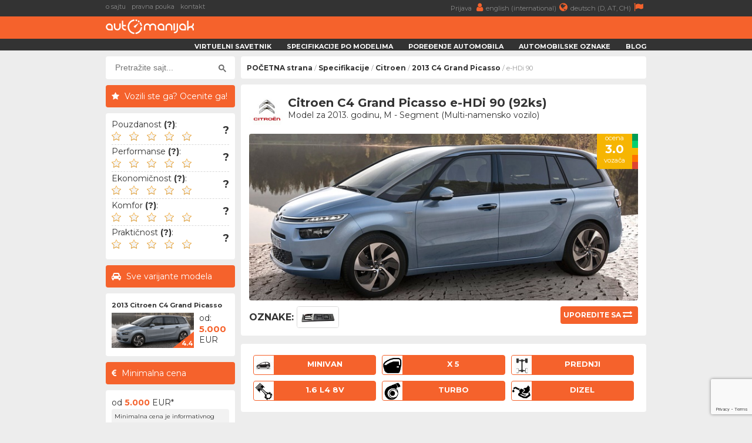

--- FILE ---
content_type: text/html; charset=UTF-8
request_url: https://www.automanijak.com/citroen/2013/2334/citroen-c4-grand-picasso-e-hdi-90
body_size: 9078
content:
<!DOCTYPE html>
<html lang="sr">
	<head>
		<meta charset="utf-8">
		<title>
			Citroen C4 Grand Picasso  e-HDi 90 (2013 - 2016) - AutoManijak		</title>
		<meta content="width=device-width, initial-scale=1.0" name="viewport">
		<meta content="2013 Citroen C4 Grand Picasso ,specifikacije,informacije,dimenzije,potrošnja,ubrzanje,maksimalna brzina,zapremina rezervoara,pouzdanost,kvarovi,iskustva,bezbednost,crash test" name="keywords">
		<meta content="2013 Citroen C4 Grand Picasso  e-HDi 90 - Informacije, specifikacije i iskustva vozača" name="description">
		<meta http-equiv="Cache-Control" content="no-cache, max-age=0, must-revalidate, no-store">
		<meta property="og:site_name" content="AutoManijak"/>
		<meta property="og:image" content="/resources/images/variant/348/c4_grand_picasso_3.jpg" />
		<meta property="og:image:width" content="700"/>
		<meta property="og:image:height" content="300"/>
		<meta property="og:description" content="2013 Citroen C4 Grand Picasso  e-HDi 90 - Informacije, specifikacije i iskustva vozača" />
		<meta property="og:title" content="Citroen C4 Grand Picasso  e-HDi 90 (2013 - 2016)" />
		<link rel="image_src" type="image/jpeg" href="/resources/images/variant/348/c4_grand_picasso_3.jpg" />
		<link rel="shortcut icon" href="/resources/images/gui/favicon.png" type="image/x-icon">
		<link rel="icon" href="/resources/images/gui/favicon.png" type="image/x-icon">
			<script type="text/javascript" src="/resources/js/jquery-1.8.3.js"></script>
	<script type="text/javascript" src="/resources/js/jquery-ui.js"></script>
	<script type="text/javascript" src="/resources/js/scripts.js?version=v3.0.0"></script>
	<script type="text/javascript" src="/resources/js/jquery.chosen.min.js"></script>
	<script src="https://apis.google.com/js/platform.js" async defer></script>
	<script async src="https://securepubads.g.doubleclick.net/tag/js/gpt.js"></script>
		<!--
	<script async src="//pagead2.googlesyndication.com/pagead/js/adsbygoogle.js"></script>
	<script type="text/javascript" src="/resources/js/adsense.js"></script>
	-->
	<script async defer crossorigin="anonymous" src="https://connect.facebook.net/en_GB/sdk.js#xfbml=1&version=v4.0"></script>
	
						
	<link rel="stylesheet" href="/resources/css/styles.css?version=v3.0.0" type="text/css" media="screen" charset="utf-8" />
	<link rel="stylesheet" href="/resources/css/chosen.css" type="text/css" media="screen" charset="utf-8" />
	<link rel="stylesheet" href="/resources/css/font-awesome.min.css" >
	<link rel="stylesheet" href="https://fonts.googleapis.com/css?family=Open+Sans:300,300i,400,400i,700,700i|Raleway:300,400,500,700,800|Montserrat:300,400,700">

	
		<link rel="icon" href="/resources/images/gui/favicon.png" >
		<link rel="shortcut icon" href="/resources/images/gui/favicon.png" type="image/x-icon">
		<link rel="apple-touch-icon" href="images/gui/apple-touch-icon.png">

		
<!-- Google tag (gtag.js) -->
<script async src="https://www.googletagmanager.com/gtag/js?id=G-14ZJZ841PC"></script>
<script>
  window.dataLayer = window.dataLayer || [];
  function gtag(){dataLayer.push(arguments);}
  gtag('js', new Date());

  gtag('config', 'G-14ZJZ841PC');
</script>		
	</head>

	<body root-url="" class="">

		<script>

		  (function(w,d,u,h,s){
		    h=d.getElementsByTagName('head')[0];
		    s=d.createElement('script');
		    s.async=1;
		    s.src=u+'/sdk.js';
		    h.appendChild(s);
		  })(window,document,'https://aff.carvertical.com');

			
			  (function(i,s,o,g,r,a,m){i['GoogleAnalyticsObject']=r;i[r]=i[r]||function(){
			  (i[r].q=i[r].q||[]).push(arguments)},i[r].l=1*new Date();a=s.createElement(o),
			  m=s.getElementsByTagName(o)[0];a.async=1;a.src=g;m.parentNode.insertBefore(a,m)
			  })(window,document,'script','//www.google-analytics.com/analytics.js','ga');
			
			  ga('create', 'UA-75322623-1', 'auto');
	  		  ga('send', 'pageview');

	  		
	  		  /**
				* Function that tracks a click on an outbound link in Analytics.
				* This function takes a valid URL string as an argument, and uses that URL string
				* as the event label. Setting the transport method to 'beacon' lets the hit be sent
				* using 'navigator.sendBeacon' in browser that support it.
				*/
				var trackOutboundLink = function(url) {
				   ga('send', 'event', 'outbound', 'click', url, {
				     'transport': 'beacon',
				     'hitCallback': function() {
				     	window.open(url, '_blank');
				     }
				   });
				}

			
		
		</script>

		<div class="menu-wrap">
			<div class="topnav" id="myTopnav">
				<div class="top-bar">
					<div class="top-bar-wrap">
						<div class="top-bar-left">
							<a href="/o-sajtu" title="o sajtu">o sajtu</a>
							<a href="/pravna-pouka" title="pravna pouka">pravna pouka</a>
							<a href="/kontakt" title="kontakt">kontakt</a>
							<span style="color: #fff; font-weight: bold;"></span>
						</div>
						<div class="top-bar-right">
							<a href="/korisnici"" title="">
								Prijava								<i class="fa fa-user" aria-hidden="true"></i>
							</a>
							<a href="https://www.automaniac.org" title="">
								english (international)<i class="fa fa-globe" aria-hidden="true"></i>
							</a>
							<a href="https://www.automanie.org" title="">
								deutsch (D, AT, CH)<i class="fa fa-flag" aria-hidden="true"></i>
							</a>
						</div>
					</div>
				</div>
				<a href="#" class="icon"><i class="fa fa-bars"></i></a>
				<a href="/korisnici" class="profile"><i class="fa fa-user"></i></a>

				<div class="bottom-bar">
					<div class="bottom-bar-wrap">
						<div class="bottom-bar-left">
							<div class="logo">
								<a href="/" title="">
									<img src="/resources/images/gui/logo.png" alt="" title="">
								</a>
							</div>
						</div>
						<div class="bottom-bar-right">
							<a href="/virtuelni-savetnik">Virtuelni savetnik</a>
							<a href="/marke">Specifikacije po modelima</a>
							<a href="/uporedno">Poređenje automobila</a>
							<a href="/oznake">Automobilske oznake</a>
							<a href="/blog">Blog</a>
						</div>
					</div>
				</div>
			</div>
		</div>
					<div id="main-wrapper">
				<div class="left-ad">
					<script async src="//pagead2.googlesyndication.com/pagead/js/adsbygoogle.js"></script>
<!-- branding -->
<ins class="adsbygoogle branding-ad"
     style="width:300px;height:600px"
     data-ad-client="ca-pub-2798966384669812"
     data-ad-slot="1676022217"></ins>
<script>
(adsbygoogle = window.adsbygoogle || []).push({});
</script>						<script async src="https://pagead2.googlesyndication.com/pagead/js/adsbygoogle.js"></script>
	<!-- massive-header -->
	<ins class="adsbygoogle massive-header-ad"
	     data-ad-client="ca-pub-2798966384669812"
	     data-ad-slot="9878901748"
	     data-full-width-responsive="true"></ins>
	<script>
	     (adsbygoogle = window.adsbygoogle || []).push({});
	</script>				</div>
				<div class="right-ad">
					<script async src="//pagead2.googlesyndication.com/pagead/js/adsbygoogle.js"></script>
<!-- branding -->
<ins class="adsbygoogle branding-ad"
     style="width:300px;height:600px"
     data-ad-client="ca-pub-2798966384669812"
     data-ad-slot="1676022217"></ins>
<script>
(adsbygoogle = window.adsbygoogle || []).push({});
</script>				</div>
				<div id="wrapper" class="clearfix">
			<div id="sidebar">
		<div class="sidebar-wrap">
		<div id="sidebar-dodatno" class="search-box">
	<div class="sidebar-dodatno-wrap">
		<script async src="https://cse.google.com/cse.js?cx=016645478549947938819:qgyptf9o1ni"></script>
		<script>
			window.onload = function(){
				$(".gsc-input").attr("placeholder", "Pretražite sajt...");
			}
		</script>
		<div class="gcse-search"></div>
	</div>
</div>	
	<div id="sidebar-dodatno">
		<div class="sidebar-misljenje-naslov">
			<h2>Vozili ste ga? Ocenite ga!</h2>
		</div>
		<div class="sidebar-dodatno-wrap">
			<div class="misljenje-vozaca">
				<span>Pouzdanost <strong title="- Učestalost kvarova&#13;- Ozbiljnost kvarova&#13;- Dostupnost rezervnih delova">(?)</strong>:</span>
				<div class="avg" related-field="1">
					<img src='/resources/images/gui/details/star-black-empty.png'
						 class='rating-star'
						 car-id='2334'
						 related-field='1'
						 star-no='1'/>
					 <img src='/resources/images/gui/details/star-black-empty.png'
						 class='rating-star'
						 car-id='2334'
						 related-field='1'
						 star-no='2'/>
					<img src='/resources/images/gui/details/star-black-empty.png'
						 class='rating-star'
						 car-id='2334'
						 related-field='1'
						 star-no='3'/>
					<img src='/resources/images/gui/details/star-black-empty.png'
						 class='rating-star'
						 car-id='2334'
						 related-field='1'
						 star-no='4'/>
					<img src='/resources/images/gui/details/star-black-empty.png'
						 class='rating-star'
						 car-id='2334'
						 related-field='1'
						 star-no='5'/>
					<div class="misljenje-ocena">
					?					</div>
				</div>
				<div id="issues" class="hidden">
					<form>
						<br/>
						Iskusili ste kvarove u vezi sa:						<br/><br/>
						<div class='selectable' issue_id='1' engine_id='415'>
							<div class='class-description'>mehanikom / kaiševima</div>
						</div>
						<div class='selectable' issue_id='2' engine_id='415'>
							<div class='class-description'>elektrikom / ECU</div>
						</div>
						<div class='selectable' issue_id='3' engine_id='415'>
							<div class='class-description'>snabdevanjem gorivom</div>
						</div>
						<div class='selectable' issue_id='4' engine_id='415'>
							<div class='class-description'>snabdevanjem vazduhom</div>
						</div>
						<div class='selectable' issue_id='5' engine_id='415'>
							<div class='class-description'>sistemom hlađenja</div>
						</div>
						<div class='selectable' issue_id='6' engine_id='415'>
							<div class='class-description'>kvačilom / zamajcem</div>
						</div>
						<div class='selectable' issue_id='7' engine_id='415'>
							<div class='class-description'>izduvom / EGR / DPF</div>
						</div>
						<br/>
						<div id="report-issue" class='submit-issues' engine_id='415'>
							<i class="fa fa-wrench" aria-hidden="true"></i>
							<span>Gotovo</span>
						</div>
					</form>
				</div>
			</div>
			<div class="misljenje-vozaca">
				<span>Performanse <strong title="- Ubrzanje&#13;- Maksimalna brzina&#13;- Dužina zaustavnog puta&#13;- Ležanje u krivni">(?)</strong>:</span>
				<div class="avg" related-field="2">
					<img src='/resources/images/gui/details/star-black-empty.png'
						 class='rating-star'
						 car-id='2334'
						 related-field='2'
						 star-no='1'/>
					 <img src='/resources/images/gui/details/star-black-empty.png'
						 class='rating-star'
						 car-id='2334'
						 related-field='2'
						 star-no='2'/>
					<img src='/resources/images/gui/details/star-black-empty.png'
						 class='rating-star'
						 car-id='2334'
						 related-field='2'
						 star-no='3'/>
					<img src='/resources/images/gui/details/star-black-empty.png'
						 class='rating-star'
						 car-id='2334'
						 related-field='2'
						 star-no='4'/>
					<img src='/resources/images/gui/details/star-black-empty.png'
						 class='rating-star'
						 car-id='2334'
						 related-field='2'
						 star-no='5'/>
					<div class="misljenje-ocena">
					?					</div>
				</div>
			</div>
			<div class="misljenje-vozaca">
				<span>Ekonomičnost <strong title="- Potrošnja goriva&#13;- Visina cene redovnog servisa&#13;- Cena rezervnih delova&#13;- Ostali troškovi vezani za ovo vozilo">(?)</strong>:</span>
				<div class="avg" related-field="3">
					<img src='/resources/images/gui/details/star-black-empty.png'
						 class='rating-star'
						 car-id='2334'
						 related-field='3'
						 star-no='1'/>
					 <img src='/resources/images/gui/details/star-black-empty.png'
						 class='rating-star'
						 car-id='2334'
						 related-field='3'
						 star-no='2'/>
					<img src='/resources/images/gui/details/star-black-empty.png'
						 class='rating-star'
						 car-id='2334'
						 related-field='3'
						 star-no='3'/>
					<img src='/resources/images/gui/details/star-black-empty.png'
						 class='rating-star'
						 car-id='2334'
						 related-field='3'
						 star-no='4'/>
					<img src='/resources/images/gui/details/star-black-empty.png'
						 class='rating-star'
						 car-id='2334'
						 related-field='3'
						 star-no='5'/>
					<div class="misljenje-ocena">
					?					</div>
				</div>
			</div>
			<div class="misljenje-vozaca">
				<span>Komfor <strong title="- Tvrdoća ogibljenja&#13;- Kvalitet sedišta&#13;- Prostor za noge i glavu&#13;- Ergonomija pozicije vozača">(?)</strong>:</span>
				<div class="avg" related-field="4">
					<img src='/resources/images/gui/details/star-black-empty.png'
						 class='rating-star'
						 car-id='2334'
						 related-field='4'
						 star-no='1'/>
					 <img src='/resources/images/gui/details/star-black-empty.png'
						 class='rating-star'
						 car-id='2334'
						 related-field='4'
						 star-no='2'/>
					<img src='/resources/images/gui/details/star-black-empty.png'
						 class='rating-star'
						 car-id='2334'
						 related-field='4'
						 star-no='3'/>
					<img src='/resources/images/gui/details/star-black-empty.png'
						 class='rating-star'
						 car-id='2334'
						 related-field='4'
						 star-no='4'/>
					<img src='/resources/images/gui/details/star-black-empty.png'
						 class='rating-star'
						 car-id='2334'
						 related-field='4'
						 star-no='5'/>
					<div class="misljenje-ocena">
					?					</div>
				</div>
			</div>
			<div class="misljenje-vozaca">
				<span>Praktičnost <strong title="- Lakoća upotrebe&#13;- Količina i kvalitet prostora za sitnice&#13;- Pristup prtljažnom prostoru&#13;- Lakoća zamene potrošnih delova">(?)</strong>:</span>
				<div class="avg" related-field="5">
					<img src='/resources/images/gui/details/star-black-empty.png'
						 class='rating-star'
						 car-id='2334'
						 related-field='5'
						 star-no='1'/>
					 <img src='/resources/images/gui/details/star-black-empty.png'
						 class='rating-star'
						 car-id='2334'
						 related-field='5'
						 star-no='2'/>
					<img src='/resources/images/gui/details/star-black-empty.png'
						 class='rating-star'
						 car-id='2334'
						 related-field='5'
						 star-no='3'/>
					<img src='/resources/images/gui/details/star-black-empty.png'
						 class='rating-star'
						 car-id='2334'
						 related-field='5'
						 star-no='4'/>
					<img src='/resources/images/gui/details/star-black-empty.png'
						 class='rating-star'
						 car-id='2334'
						 related-field='5'
						 star-no='5'/>
					<div class="misljenje-ocena">
					?					</div>
				</div>
			</div>
		</div>
	</div><div id="sidebar-dodatno">
	<div class="sidebar-sve-varijante-naslov">
		<h2>Sve varijante modela</h2>
	</div>
	<div class="sidebar-dodatno-wrap">
			
	<div class="najpop-item">
		<div class="najpop-item-name">
			<a href="/modeli/citroen/346/citroen-c4-grand-picasso-2013" title="2013 Citroen C4 Grand Picasso ">
				2013 Citroen C4 Grand Picasso 			</a>
		</div>
		<div class="najpop-item-img">
			<a href="/modeli/citroen/346/citroen-c4-grand-picasso-2013" title="2013 Citroen C4 Grand Picasso ">
				<img src="/resources/images/variant/348/thumb_c4_grand_picasso_3.jpg" 	title="Citroen C4 Grand Picasso"
					 alt="Citroen C4 Grand Picasso"
				 	 class="thumb-image">
			</a>
			<div class="ocena"><span>4.4</span>
			</div>
		</div>
		<div class="najpop-item-val">
			od: 			</br>
			<strong>5.000</strong>
			</br>EUR</div>
	</div>	</div>
</div><div id="sidebar-dodatno">
	<div class="sidebar-minimalna-cena-naslov">
		<h2>Minimalna cena</h2>
	</div>
	<div class="sidebar-dodatno-wrap">
		<div class="dodatno-text">
			<div>
				od				</br>
				<strong>5.000</strong>
				</br>
				EUR*
			</div>
			<span>Minimalna cena je informativnog karaktera i ažurira se korišćenjem informacija sa vodećih internet auto oglasa. Cene dobrih primeraka su obično oko 20% više.</span> 
		</div>
	</div>
</div>	
	<div id="sidebar-dodatno">
		<div class="sidebar-okvirna-cena-naslov">
			<h2>Okvirna cena registracije</h2>
		</div>
		<div class="sidebar-dodatno-wrap">
			<div class="dodatno-text">
				Srbija (2026)*:
				<div>
					od</br>
					<strong>167</strong></br>
					do <strong>216</strong></br>
					EUR**
				</div>
				<span>
					*Cena tehničkog pregleda nije uračunata.</br>
                	<p>**Na ukupnu cenu registracije utiče godište konkretnog vozila, premijski stepen osiguranja vozača i visina opštinske komunalne takse.</p>
                </span> 
			</div>
		</div>
	</div>		</div>
		<div class="side-ad">
	<script async src="//pagead2.googlesyndication.com/pagead/js/adsbygoogle.js"></script>
	<ins class="adsbygoogle side-ad-vertical"
	     style="width:160px;height:600px"
	     data-ad-client="ca-pub-2798966384669812"
	     data-ad-slot="9565981886"></ins>
	<script>
	     (adsbygoogle = window.adsbygoogle || []).push({});
	</script>

	<ins class="adsbygoogle side-ad-horizontal"
	     data-ad-client="ca-pub-2798966384669812"
	     data-ad-slot="8347642282"
	     data-full-width-responsive="true"></ins>
	<script>
	     (adsbygoogle = window.adsbygoogle || []).push({});
	</script>
</div>
	</div>
	<div id="page-wrap">
<div id="breadcrumb-wrap">
	<div class="breadcrumb-nav"><a href='/'>POČETNA strana</a> / <a href='/marke'>Specifikacije</a> / <a href='/marke/citroen'>Citroen</a> / <a href='/modeli/citroen/346/citroen-c4-grand-picasso-2013'>2013 C4 Grand Picasso</a> /  e-HDi 90</div>
	<div id="sidebar-dodatno" class="search-box">
	<div class="sidebar-dodatno-wrap">
		<script async src="https://cse.google.com/cse.js?cx=016645478549947938819:qgyptf9o1ni"></script>
		<script>
			window.onload = function(){
				$(".gsc-input").attr("placeholder", "Pretražite sajt...");
			}
		</script>
		<div class="gcse-search"></div>
	</div>
</div></div>
	<div id="predlog-auto">
		<div class="box-wrap">
			<div class="predlog-auto-logo">
				<a href="/marke/citroen">
					<img src="/resources/images/make/citroen.jpg" title="Citroen" />
				</a>
			</div>
			<div class="predlog-auto-naslov">
				Citroen C4 Grand Picasso  e-HDi 90 (92ks)				<div class="predlog-auto-stats">
					Model za 2013. godinu, M - Segment (Multi-namensko vozilo)				</div>
			</div>
			<div class="predlog-auto-slika">
				<div class="auto-score-wrap">
										<div class="score-left">
						<div class="score3b">
							<p>ocena</p>
							<span>3.0</span>
							<p>vozača</p>
						</div>
					</div>
					<div class="score-right clearfix">
						<div class="score5a"></div>
						<div class="score4a"></div>
						<div class="score3a"></div>
						<div class="score2a"></div>
						<div class="score1a"></div>
					</div>
				</div>
				<img src="/resources/images/variant/348/c4_grand_picasso_3.jpg" />
										<div class="predlog-auto-oznaka-wrap">
							<span>Oznake:</span>
															<div class="predlog-auto-oznaka">
									<a href="/oznake/31/peugeot-e-hdi">
										<img src="/resources/images/badge/ehdi.jpg"
											 title="Peugeot - e-HDi oznaka"
											 alt="Peugeot - e-HDi" />
									</a>
								</div>
													</div>
								<div class="predlog-auto-uporedi clearfix">
					<a href='/uporedno/2334/0/citroen-c4-grand-picasso-e-hdi-90-VS-'>
						<span>Uporedite sa</span>
						<i class="fa fa-exchange" aria-hidden="true"></i>
					</a>
				</div>
			</div>
		</div>
		<div class="box-wrap">
			<div class="predlog-auto-box-wrap">
				<div class="predlog-auto-detalj" title="Oblik karoserije">
					<div class="predlog-auto-detalj-slika">
						<img src="/resources/images/gui/details/body_8.jpg"
							 alt="minivan" />
					</div>
					<span>minivan</span>
				</div>
				<div class="predlog-auto-detalj" title="Broj vrata">
					<div class="predlog-auto-detalj-slika">
						<img src="/resources/images/gui/details/door.jpg"
							 alt="x 5" />
					</div>
					<span>x 5</span>
				</div>
				<div class="predlog-auto-detalj" title="Pogonski točkovi">
										<div class="predlog-auto-detalj-slika">
						<img src="/resources/images/gui/details/drive_1.jpg"
							 alt="Prednji" />
					</div>
					<span>
					Prednji					</span>
				</div>
				<div class="predlog-auto-detalj" title="Konfiguracija motora">
					<div class="predlog-auto-detalj-slika">
						<img src="/resources/images/gui/details/configuration.jpg" alt="" />
					</div>
					<span>
						1.6 L4 8v					</span>
				</div>
									<div class="predlog-auto-detalj" title="Snabdevanje vazduhom">
						<div class="predlog-auto-detalj-slika">
							<img src="/resources/images/gui/details/turbo.jpg"
								 alt="Turbo" />
						</div>
						<span>Turbo</span>
					</div>
								<div class="predlog-auto-detalj" title="Pogonsko gorivo">
					<div class="predlog-auto-detalj-slika">
						<img src="/resources/images/gui/details/fuel.jpg"
							 alt="Dizel">
					</div>
					<span>Dizel</span>
				</div>
			</div>
		</div>
<div>
	<h2><i class="fa fa-info-circle" aria-hidden="true"></i>Ukratko o vozilu Citroen C4 Grand Picasso  e-HDi 90 (92ks)</h2>
</div>
<div class="box-wrap">
	<p>
		Francuski automobil iz 2013. godine koji pokreće 4 - cilindrični turbo dizel agregat, proizvod fabrike Peugeot. Radi se o motoru zapremine 1.6 litra uz prednji pogon i automatik  sa 6 brzina. U pitanju je multi-namensko vozilo sa maksimalnom brzinom od 175km/h, ubrzanjem od 0-100 za 14.0s i prosečnom potrošnjom od oko 3.8 litara na 100 pređenih kilometara.
	</p>
</div>		<div>
			<h2><i class="fa fa-database" aria-hidden="true"></i>Podaci</h2>
		</div>
		<div class="podaci-box-wrap">
<div class="podaci-box-left-wrap">
	<div class="podaci-naslov">
	Podaci o motoru	(<a href="/motori/peugeot/415/peugeot--ford-1560cc-dizel-1.6-dv6-d2-8v-92ks" class="orange">
		 problemi & kvarovi 	</a>)
		</div>
	<div class="podaci-box-a">
		<a href="/marke/peugeot">
			<img src="/resources/images/make/peugeot.jpg"
				 title="Peugeot" />
		</a>
	</div>
	<div class="podaci-box-b">
		Peugeot / Ford		<p>
							<a href="/motori/peugeot/415/peugeot--ford-1560cc-dizel-1.6-dv6-d2-8v-92ks" class="orange">1.6 DV6 D2</a>
					</p>
	</div>
	<div class="podaci-box-c">
					<a href="/marke/ford">
				<img src="/resources/images/make/ford.jpg"
					 title="Ford"/>
			</a>
			</div>
			<div class="data">
			<div class="d1">radna zapremina:</div>
			<div class="d2"><strong>1560</strong></div>
			<div class="d3">cm3</div>
		</div>
		<div class="data">
			<div class="d1">konfiguracija:</div>
			<div class="d2"><strong>4  - Linijski</strong></div>
			<div class="d3">&nbsp;</div>
		</div>
		<div class="data">
			<div class="d1">broj ventila:</div>
			<div class="d2"><strong>8, 2 po cilindru</strong></div>
			<div class="d3">&nbsp;</div>
		</div>
		<div class="data">
			<div class="d1">dotok vazduha:</div>
			<div class="d2"><strong>Turbo</strong></div>
		<div class="d3">&nbsp;</div>
	</div>
		<div class="data">
		<div class="d1">vrsta goriva:</div>
		<div class="d2"><strong>Dizel</strong></div>
		<div class="d3">&nbsp;</div>
	</div>
	<div class="data">
		<div class="d1">snaga:</div>
		<div class="d2"><strong>92</strong></div>
		<div class="d3">ks</div>
	</div>
	<div class="data">
		<div class="d1">obrtni moment:</div>
		<div class="d2"><strong>230</strong>
		</div>
		<div class="d3">Nm</div>
	</div>
</div><div class="podaci-box-right-wrap">
	<div class="podaci-naslov">Podaci o vozilu - Citroen C4 Grand Picasso</div>
	<div class="podaci-box-a pola">
		<div class="podaci-euro-ncap">
			<img src="/resources/images/gui/details/euroncap.png">
		</div>
	</div>
	<div class="podaci-box-b pola">
		<div class="preporuceni-stars">
			<div class="stars5"></div>
			<div class="preporuceni-euro-ncap strong">
				86% zaštite			</div>
		</div>
	</div>
	<div class="data">
		<div class="d1">proizvodnja:</div>
		<div class="d2"><strong>2013. - 2016.</strong></div>
		<div class="d3">godine</div>
	</div>
	<div class="data">
		<div class="d1">karoserija:</div>
		<div class="d2"><strong>minivan</strong></div>
		<div class="d3">5 vrata</div>
	</div>
	<div class="data">
		<div class="d1">dužina:</div>
		<div class="d2"><strong>4597</strong></div>
		<div class="d3">mm</div>
	</div>
	<div class="data">
		<div class="d1">širina:</div>
		<div class="d2"><strong>1826</strong></div>
		<div class="d3">mm</div>
	</div>
	<div class="data">
		<div class="d1">visina:</div>
		<div class="d2"><strong>1638</strong>
		</div>
		<div class="d3">mm</div>
	</div>
	<div class="data">
		<div class="d1">prtljažnik:</div>
		<div class="d2"><strong>645</strong>
		</div>
		<div class="d3">l</div>
	</div>
			<div class="data">
			<div class="d1">rezervoar:</div>
			<div class="d2"><strong>55</strong>
			</div>
			<div class="d3">l</div>
		</div>
	</div>		</div>

<div>
	<h2><i class="fa fa-search" aria-hidden="true"></i>Proverite istoriju automobila pre kupovine</h2>
</div>
<div class="box-wrap" style="height: 250px;">
	<div
	  data-cvaff
	  data-locale="sr"
	  data-a="automanijak"
	  data-b="f323558f"
	  data-voucher="automanijak"
	  data-variant="variant-1"
	  data-body-type="car"
	  data-integration-type="banner"
	  style="width: 100%; height: 100%">
	</div>
</div>
		<div>
			<h2><i class="fa fa-signal" aria-hidden="true"></i>Performanse</h2>
		</div>
		<div class="podaci-box-wrap">
<div class="podaci-box-left-wrap">
	<div id="square-ad" style="margin-top: ;">
	<script async src="//pagead2.googlesyndication.com/pagead/js/adsbygoogle.js"></script>
	<!-- square-ad -->
	<ins class="adsbygoogle"
	     style="display:inline-block;width:300px;height:250px"
	     data-ad-client="ca-pub-2798966384669812"
	     data-ad-slot="9971088903"></ins>
	<script>
		(adsbygoogle = window.adsbygoogle || []).push({});
	</script>
</div>
</div>
<div class="podaci-box-right-wrap">
			<div class="podaci-naslov">Performanse automatskog menjača</div>
		<div class="podaci-box-a">
			<div class="energy-left ">
				<div class="energyAb"></div>
				<div class="energyBb"></div>
				<div class="energyCb"></div>
				<div class="energyDb"></div>
				<div class="energyEb"></div>
				<div class="energyFb"></div>
				<div class="energyGb"></div>
			</div>
			<div class="energy-right">
				<div class="energyAa">
					<p>emisiona</p>
					<span>A</span>
					<p>kategorija</p>
				</div>
			</div>
		</div>
		<div class="podaci-box-b">
			automatik			<p>6 brzina</p>
		</div>
		<div class="podaci-box-c">
			<div class="podaci-prosek">
				<p>
				prosek				</p>
				<span>
				3.8				</span>
				<p>
				l/100km				</p>
			</div>
		</div>
		<div class="data">
			<div class="d1">težina vozila:</div>
			<div class="d2"><strong>1291</strong></div>
			<div class="d3">kg</div>
		</div>
		<div class="data">
			<div class="d1">ubrz. 0-100 km/h:</div>
			<div class="d2"><strong>14.0</strong></div>
			<div class="d3">s</div>
		</div>
		<div class="data">
			<div class="d1">maks. brzina:</div>
			<div class="d2"><strong>175</strong></div>
			<div class="d3">km/h</div>
		</div>
					<div class="data">
				<div class="d1">potrošnja (grad):</div>
				<div class="d2"><strong>4.2</strong></div>
				<div class="d3">l/100km</div>
			</div>
			<div class="data">
				<div class="d1">potrošnja (put):</div>
				<div class="d2"><strong>3.5</strong></div>
				<div class="d3">l/100km</div>
			</div>
			<div class="data">
				<div class="d1">potrošnja (pros.):</div>
				<div class="d2"><strong>3.8</strong></div>
				<div class="d3">l/100km</div>
			</div>
			<div class="data">
				<div class="d1">emisija CO2:</div>
				<div class="d2"><strong>98</strong></div>
				<div class="d3">g/km</div>
			</div>
		</div>
		</div>
	</div>
	<div>
		<h2>
			<i class="fa fa-dashboard" aria-hidden="true"></i>
			Najskorije dodata vozila naših korisnika
		</h2>
	</div>
	<div class="box-wrap">
		<div id="community-vehicles">
		<p>Trenutno nema ovih vozila u našoj zajednici</p>			<div class="detaljnije-btn" style="width: 96%; font-weight: 800; margin-top: 10px;">
				<a href="/korisnici/registracija">
					Pridružite se zajednici i dodajte vozilo
				</a> 
			</div>	
				</div>
	</div><div>
	<h2><i class="fa fa-sort" aria-hidden="true"></i>Prednosti i nedostaci u odnosu na direktnu konkurenciju</h2>
</div>
<div class="box-wrap">
	
	<div class="prednosti-nedostaci">
		<div class="good">
			bezbednost		</div>
	</div>

			<div class="prednosti-nedostaci">
			<div class="bad">
				pouzdanost			</div>
		</div>
	
			<div class="prednosti-nedostaci">
			<div class="good">
				udobnost			</div>
		</div>
	
			<div class="prednosti-nedostaci">
			<div class="bad">
				praktičnost			</div>
		</div>
	
			<div class="prednosti-nedostaci">
			<div class="bad">
				performanse			</div>
		</div>
	
			<div class="prednosti-nedostaci">
			<div class="good">
				potrošnja			</div>
		</div>
	
			<div class="prednosti-nedostaci">
			<div class="good">
				prtljažnik			</div>
		</div>
	
	
	
	
	
	
	
	
</div><div>
	<h2>
		<i class="fa fa-shield" aria-hidden="true"></i>
		Bezbednost modela Citroen C4 Grand Picasso	</h2>
</div>
<div class="box-wrap">
	<div class="euro-ncap-youtube">
		<div class="ncap-img">
			<img src="/resources/images/gui/details/euroncap.png">
		</div>
		<div class="stars">
			<div class="stars5"></div>
		</div>
		<div class="euro-ncap strong">
			EuroNCAP:
			86% zaštite putnika			
		</div>
					<iframe width="100%"
					height="360"
					src="https://www.youtube.com/embed/xc81A3LdcLg?rel=0"
					frameborder="0"
					allow="accelerometer; autoplay; encrypted-media; gyroscope; picture-in-picture"
					allowfullscreen>
			</iframe>
			</div>
</div><div>
	<h2>
		<i class="fa fa-shopping-cart" aria-hidden="true"></i>
		Citroen C4 Grand Picasso u oglasima
	</h2>
</div>
<div class="box-wrap">
	<div id="cars-for-sale" car_id="2334" model_id="">
		<img src="/resources/images/gui/loader.gif" style="margin: 10px;" />
	</div>
</div>
	<div>
		<h2><i class="fa fa-exchange" aria-hidden="true"></i>Neki od automobila koji bi Vas takođe mogli zanimati...</h2>
	</div>
<div class="box-wrap">
	<div class="preporuka-auto">
		<div class="preporuka-left">
			<div class="preporuka-slika">
				<a href="/uporedno/2334/9450/citroen-c4-grand-picasso-e-hdi-90-VS-opel-zafira-1.6-cdti-136" title="Uporedite izabrana vozila">
					<img src="/resources/images/variant/1395/thumb_zafira_5.jpg" class="thumb-image">
				</a>
				<div class="preporuka-uporedi">
					<a href="/uporedno/2334/9450/citroen-c4-grand-picasso-e-hdi-90-VS-opel-zafira-1.6-cdti-136" title="Uporedite izabrana vozila"><i class="fa fa-exchange" aria-hidden="true"></i></a>
				</div>
			</div>
		</div>
		<div class="preporuka-right">
			<div class="preporuka-naslov">
				<a href="/opel/2011/9450/opel-zafira-1.6-cdti-136" class="orange">Opel Zafira  1.6 CDTI 136</a>
			</div>
			<div class="preporuka-proizvodnja">
				proizvodnja od 2011. do 2016. godine			</div>
			<div class="preporuceni-stars">
				<div class="stars5"></div>
			</div>
			<div class="preporuceni-euro-ncap">
				EuroNCAP:
				94% zaštite			</div>
		</div>
		<div class="preporuka-data-wrap">
			<div class="preporuka-data">
				<p>ubrzanje</p>
				<p>
					<strong>
						<div class="data-good">
						25%						</div>
					</strong>
				</p>
				<p>bolje</p>
			</div>
			<div class="preporuka-data">
				<p>potrošnja</p>
				<p>
					<strong>
						<div class="data-bad">
						7%						</div>
					</strong>
				</p>
				<p>veća</p>
			</div>
			<div class="preporuka-data">
				<p>snaga</p>
				<p>
					<strong>
						<div class="data-good">
						32%						</div>
					</strong>
				</p>
				<p>veća</p>
			</div>
			<div class="preporuka-data">
				<p>dužina</p>
				<p>
					<strong>
						<div class="data-good">
						1%						</div>
					</strong>
				</p>
				<p>veća</p>
			</div>
			<div class="preporuka-data">
				<p>težina</p>
				<p>
					<strong>
						<div class="data-bad">
						19%						</div>
					</strong>
				</p>
				<p>veća</p>
			</div>
							<div class="preporuka-data">
					<p>rezervoar</p>
					<p>
						<strong>
							<div class="data-good">
							5%							</div>
						</strong>
					</p>
					<p>veći</p>
				</div>
						<div class="preporuka-data">
				<p>prtljažnik</p>
				<p>
					<strong>
						<div class="data-good">
						9%						</div>
					</strong>
				</p>
				<p>veći</p>
			</div>
						<div class="preporuka-data">
				<p>registracija</p>
				<p>
					<strong>
						<div class="data-bad">
						12%						</div>
					</strong>
				</p>
				<p>skuplja</p>
			</div>	
						<div class="preporuka-data">
				<p>cena</p>
				<p>
					<strong>
						<div class="data-good">
						16%						</div>
					</strong>
				</p>
				<p>niža</p>
			</div>
		</div>
	</div>
</div><div class="box-wrap">
	<div class="preporuka-auto">
		<div class="preporuka-left">
			<div class="preporuka-slika">
				<a href="/uporedno/2334/10143/citroen-c4-grand-picasso-e-hdi-90-VS-renault-grand-scenic-dci-130" title="Uporedite izabrana vozila">
					<img src="/resources/images/variant/1481/thumb_scenic_10.jpg" class="thumb-image">
				</a>
				<div class="preporuka-uporedi">
					<a href="/uporedno/2334/10143/citroen-c4-grand-picasso-e-hdi-90-VS-renault-grand-scenic-dci-130" title="Uporedite izabrana vozila"><i class="fa fa-exchange" aria-hidden="true"></i></a>
				</div>
			</div>
		</div>
		<div class="preporuka-right">
			<div class="preporuka-naslov">
				<a href="/renault/2013/10143/renault-grand-scenic-dci-130" class="orange">Renault Grand Scenic  dCi 130</a>
			</div>
			<div class="preporuka-proizvodnja">
				proizvodnja od 2013. do 2016. godine			</div>
			<div class="preporuceni-stars">
				<div class="stars5"></div>
			</div>
			<div class="preporuceni-euro-ncap">
				EuroNCAP:
				91% zaštite			</div>
		</div>
		<div class="preporuka-data-wrap">
			<div class="preporuka-data">
				<p>ubrzanje</p>
				<p>
					<strong>
						<div class="data-good">
						33%						</div>
					</strong>
				</p>
				<p>bolje</p>
			</div>
			<div class="preporuka-data">
				<p>potrošnja</p>
				<p>
					<strong>
						<div class="data-bad">
						12%						</div>
					</strong>
				</p>
				<p>veća</p>
			</div>
			<div class="preporuka-data">
				<p>snaga</p>
				<p>
					<strong>
						<div class="data-good">
						29%						</div>
					</strong>
				</p>
				<p>veća</p>
			</div>
			<div class="preporuka-data">
				<p>dužina</p>
				<p>
					<strong>
						<div class="data-good">
						=						</div>
					</strong>
				</p>
				<p>jednaka</p>
			</div>
			<div class="preporuka-data">
				<p>težina</p>
				<p>
					<strong>
						<div class="data-bad">
						14%						</div>
					</strong>
				</p>
				<p>veća</p>
			</div>
							<div class="preporuka-data">
					<p>rezervoar</p>
					<p>
						<strong>
							<div class="data-good">
							8%							</div>
						</strong>
					</p>
					<p>veći</p>
				</div>
						<div class="preporuka-data">
				<p>prtljažnik</p>
				<p>
					<strong>
						<div class="data-bad">
						14%						</div>
					</strong>
				</p>
				<p>manji</p>
			</div>
						<div class="preporuka-data">
				<p>registracija</p>
				<p>
					<strong>
						<div class="data-bad">
						12%						</div>
					</strong>
				</p>
				<p>skuplja</p>
			</div>	
						<div class="preporuka-data">
				<p>cena</p>
				<p>
					<strong>
						<div class="data-bad">
						26%						</div>
					</strong>
				</p>
				<p>viša</p>
			</div>
		</div>
	</div>
</div><div class="box-wrap">
	<div class="preporuka-auto">
		<div class="preporuka-left">
			<div class="preporuka-slika">
				<a href="/uporedno/2334/3157/citroen-c4-grand-picasso-e-hdi-90-VS-peugeot-5008-1.6-e-hdi" title="Uporedite izabrana vozila">
					<img src="/resources/images/variant/456/thumb_5008_2.jpg" class="thumb-image">
				</a>
				<div class="preporuka-uporedi">
					<a href="/uporedno/2334/3157/citroen-c4-grand-picasso-e-hdi-90-VS-peugeot-5008-1.6-e-hdi" title="Uporedite izabrana vozila"><i class="fa fa-exchange" aria-hidden="true"></i></a>
				</div>
			</div>
		</div>
		<div class="preporuka-right">
			<div class="preporuka-naslov">
				<a href="/peugeot/2013/3157/peugeot-5008-1.6-e-hdi" class="orange">Peugeot 5008  1.6 e-HDi</a>
			</div>
			<div class="preporuka-proizvodnja">
				proizvodnja od 2013. do 2017. godine			</div>
			<div class="preporuceni-stars">
				<div class="stars5"></div>
			</div>
			<div class="preporuceni-euro-ncap">
				EuroNCAP:
				89% zaštite			</div>
		</div>
		<div class="preporuka-data-wrap">
			<div class="preporuka-data">
				<p>ubrzanje</p>
				<p>
					<strong>
						<div class="data-bad">
						3%						</div>
					</strong>
				</p>
				<p>lošije</p>
			</div>
			<div class="preporuka-data">
				<p>potrošnja</p>
				<p>
					<strong>
						<div class="data-bad">
						10%						</div>
					</strong>
				</p>
				<p>veća</p>
			</div>
			<div class="preporuka-data">
				<p>snaga</p>
				<p>
					<strong>
						<div class="data-good">
						20%						</div>
					</strong>
				</p>
				<p>veća</p>
			</div>
			<div class="preporuka-data">
				<p>dužina</p>
				<p>
					<strong>
						<div class="data-bad">
						2%						</div>
					</strong>
				</p>
				<p>manja</p>
			</div>
			<div class="preporuka-data">
				<p>težina</p>
				<p>
					<strong>
						<div class="data-bad">
						11%						</div>
					</strong>
				</p>
				<p>veća</p>
			</div>
							<div class="preporuka-data">
					<p>rezervoar</p>
					<p>
						<strong>
							<div class="data-good">
							8%							</div>
						</strong>
					</p>
					<p>veći</p>
				</div>
						<div class="preporuka-data">
				<p>prtljažnik</p>
				<p>
					<strong>
						<div class="data-good">
						5%						</div>
					</strong>
				</p>
				<p>veći</p>
			</div>
						<div class="preporuka-data">
				<p>registracija</p>
				<p>
					<strong>
						<div class="data-bad">
						12%						</div>
					</strong>
				</p>
				<p>skuplja</p>
			</div>	
						<div class="preporuka-data">
				<p>cena</p>
				<p>
					<strong>
						<div class="data-bad">
						38%						</div>
					</strong>
				</p>
				<p>viša</p>
			</div>
		</div>
	</div>
</div><div class="box-wrap">
	<div class="preporuka-auto">
		<div class="preporuka-left">
			<div class="preporuka-slika">
				<a href="/uporedno/2334/12003/citroen-c4-grand-picasso-e-hdi-90-VS-ford-s-max-2.0-tdci-120" title="Uporedite izabrana vozila">
					<img src="/resources/images/variant/1799/thumb_s_max_3.jpg" class="thumb-image">
				</a>
				<div class="preporuka-uporedi">
					<a href="/uporedno/2334/12003/citroen-c4-grand-picasso-e-hdi-90-VS-ford-s-max-2.0-tdci-120" title="Uporedite izabrana vozila"><i class="fa fa-exchange" aria-hidden="true"></i></a>
				</div>
			</div>
		</div>
		<div class="preporuka-right">
			<div class="preporuka-naslov">
				<a href="/ford/2015/12003/ford-s-max-2.0-tdci-120" class="orange">Ford S-Max  2.0 TDCi 120</a>
			</div>
			<div class="preporuka-proizvodnja">
				proizvodnja od 2015. do 2019. godine			</div>
			<div class="preporuceni-stars">
				<div class="stars5"></div>
			</div>
			<div class="preporuceni-euro-ncap">
				EuroNCAP:
				87% zaštite			</div>
		</div>
		<div class="preporuka-data-wrap">
			<div class="preporuka-data">
				<p>ubrzanje</p>
				<p>
					<strong>
						<div class="data-good">
						4%						</div>
					</strong>
				</p>
				<p>bolje</p>
			</div>
			<div class="preporuka-data">
				<p>potrošnja</p>
				<p>
					<strong>
						<div class="data-bad">
						24%						</div>
					</strong>
				</p>
				<p>veća</p>
			</div>
			<div class="preporuka-data">
				<p>snaga</p>
				<p>
					<strong>
						<div class="data-good">
						23%						</div>
					</strong>
				</p>
				<p>veća</p>
			</div>
			<div class="preporuka-data">
				<p>dužina</p>
				<p>
					<strong>
						<div class="data-good">
						4%						</div>
					</strong>
				</p>
				<p>veća</p>
			</div>
			<div class="preporuka-data">
				<p>težina</p>
				<p>
					<strong>
						<div class="data-bad">
						25%						</div>
					</strong>
				</p>
				<p>veća</p>
			</div>
							<div class="preporuka-data">
					<p>rezervoar</p>
					<p>
						<strong>
							<div class="data-good">
							21%							</div>
						</strong>
					</p>
					<p>veći</p>
				</div>
						<div class="preporuka-data">
				<p>prtljažnik</p>
				<p>
					<strong>
						<div class="data-good">
						8%						</div>
					</strong>
				</p>
				<p>veći</p>
			</div>
						<div class="preporuka-data">
				<p>registracija</p>
				<p>
					<strong>
						<div class="data-bad">
						27%						</div>
					</strong>
				</p>
				<p>skuplja</p>
			</div>	
						<div class="preporuka-data">
				<p>cena</p>
				<p>
					<strong>
						<div class="data-bad">
						68%						</div>
					</strong>
				</p>
				<p>viša</p>
			</div>
		</div>
	</div>
</div><div class="box-wrap">
	<div class="preporuka-auto">
		<div class="preporuka-left">
			<div class="preporuka-slika">
				<a href="/uporedno/2334/12679/citroen-c4-grand-picasso-e-hdi-90-VS-ford-grand-c-max-1.5-tdci-95" title="Uporedite izabrana vozila">
					<img src="/resources/images/variant/1896/thumb_grand_c_max_2.jpg" class="thumb-image">
				</a>
				<div class="preporuka-uporedi">
					<a href="/uporedno/2334/12679/citroen-c4-grand-picasso-e-hdi-90-VS-ford-grand-c-max-1.5-tdci-95" title="Uporedite izabrana vozila"><i class="fa fa-exchange" aria-hidden="true"></i></a>
				</div>
			</div>
		</div>
		<div class="preporuka-right">
			<div class="preporuka-naslov">
				<a href="/ford/2015/12679/ford-grand-c-max-1.5-tdci-95" class="orange">Ford Grand C-Max  1.5 TDCi 95</a>
			</div>
			<div class="preporuka-proizvodnja">
				proizvodnja od 2015. do sada			</div>
			<div class="preporuceni-stars">
				<div class="stars3"></div>
			</div>
			<div class="preporuceni-euro-ncap">
				EuroNCAP:
				76% zaštite			</div>
		</div>
		<div class="preporuka-data-wrap">
			<div class="preporuka-data">
				<p>ubrzanje</p>
				<p>
					<strong>
						<div class="data-bad">
						3%						</div>
					</strong>
				</p>
				<p>lošije</p>
			</div>
			<div class="preporuka-data">
				<p>potrošnja</p>
				<p>
					<strong>
						<div class="data-bad">
						17%						</div>
					</strong>
				</p>
				<p>veća</p>
			</div>
			<div class="preporuka-data">
				<p>snaga</p>
				<p>
					<strong>
						<div class="data-good">
						3%						</div>
					</strong>
				</p>
				<p>veća</p>
			</div>
			<div class="preporuka-data">
				<p>dužina</p>
				<p>
					<strong>
						<div class="data-bad">
						2%						</div>
					</strong>
				</p>
				<p>manja</p>
			</div>
			<div class="preporuka-data">
				<p>težina</p>
				<p>
					<strong>
						<div class="data-bad">
						14%						</div>
					</strong>
				</p>
				<p>veća</p>
			</div>
							<div class="preporuka-data">
					<p>rezervoar</p>
					<p>
						<strong>
							<div class="data-good">
							8%							</div>
						</strong>
					</p>
					<p>veći</p>
				</div>
						<div class="preporuka-data">
				<p>prtljažnik</p>
				<p>
					<strong>
						<div class="data-bad">
						36%						</div>
					</strong>
				</p>
				<p>manji</p>
			</div>
						<div class="preporuka-data">
				<p>registracija</p>
				<p>
					<strong>
						<div class="data-bad">
						7%						</div>
					</strong>
				</p>
				<p>skuplja</p>
			</div>	
						<div class="preporuka-data">
				<p>cena</p>
				<p>
					<strong>
						<div class="data-bad">
						62%						</div>
					</strong>
				</p>
				<p>viša</p>
			</div>
		</div>
	</div>
</div>
<div id="blog-strana">
	<div>
		<h2><i class="fa fa-comment" aria-hidden="true"></i>Komentari posetilaca</h2>
	</div>
	<div id="komentar" class="box-wrap">
		<script src="https://www.google.com/recaptcha/api.js"></script>
		<form id="comments-form" action="/site/comments/logic.php" >
			<input type="hidden" name="topic" value="car" />
			<input type="hidden" name="topic_id" value="2334" />
			<input type="hidden" name="user_id" value="" />
			<input type="hidden" name="token" id="token" />
							<input type="text" name="nickname" id="nickname" placeholder="*Vaše ime ili nadimak..." class="mandatory" />
						<textarea name="body" id="body" placeholder="*Tekst Vašeg komentara..." class="mandatory"></textarea>
			<br/>
			<br/>
			<b>NAPOMENA:</b> Polja obeležena zvezdicom (<span class='orange'>*</span>) su obavezna. Slanjem komentara potvrđujete da ste pročitali i da prihvatate <a href='/uslovi-koriscenja' target='_blank'>uslove korišćenja</a> našeg portala.			<br/>
			<br/>
			<button class="g-recaptcha predlog-btn" 
			        data-sitekey="6Lf-bGkmAAAAABkjZbz3vPJSPzDPOIwoyEds5JFB" 
			        data-callback='comment_submit' 
			        data-action='submit'>Pošaljite komentar</button>
			<br/>
			<br/>
			<a href='/korisnici/prijava?to_url=https://www.automanijak.com/citroen/2013/2334/citroen-c4-grand-picasso-e-hdi-90'>ulogujte se</a> kako bi Vaš komentar <b>odmah bio objavljen</b>		</form>
	</div>
	<div id="blog">
		<div id="preporuceni-clanci">
			<div class="box-wrap">
				Trenutno nema komentara. Budite prvi da ovo prokomentarišete.			</div>
		</div>
	</div>
</div>
<div>
	<h2><i class="fa fa-link" aria-hidden="true"></i>Ok, ovo je kul, šta dalje?</h2>
</div>
<div class="box-wrap" id="car-links">
		<div>
		<i class="fa fa-link" aria-hidden="true"></i>
		<a href='/korisnici'>
			Dodajte ovaj automobil u svoj vozni park		</a>
	</div>
	<div>
		<i class="fa fa-link" aria-hidden="true"></i>
		<a href='/uporedno/2334/0/citroen-c4-grand-picasso-e-hdi-90-VS-'>
			Uporedite ovaj automobil sa nekim drugim		</a>
	</div>
	<div>
		<i class="fa fa-link" aria-hidden="true"></i>
		<a href="/motori/peugeot/415/peugeot--ford-1560cc-dizel-1.6-dv6-d2-8v-92ks">
			Saznajte više o motoru koji ga pokreće		</a>
	</div>
	<div>
		<i class="fa fa-link" aria-hidden="true"></i>
		<a href="/modeli/citroen/346/citroen-c4-grand-picasso-2013">
			Odaberite drugu karoseriju i/ili motor		</a>
	</div>
	<div>
		<i class="fa fa-link" aria-hidden="true"></i>
		<a href="/marke/citroen">
			Istražite ostale modele ovog proizvođača		</a>
	</div>	
		<div>
		<i class="fa fa-link" aria-hidden="true"></i>
		<a href="/virtuelni-savetnik">
			Dopustite da Vam mi predložimo automobil		</a>
	</div>	
	
</div><div>
	<h2><i class="fa fa-globe" aria-hidden="true"></i>Pratite nas</h2>
</div>
<div id="facebook-statistika">
	<div class="box-wrap">
		<div class="box-left-wrap">
			<div class="fs-naslov">
				<h3>AutoManijak Instagram</h3>
			</div>
		</div>
		<div class="box-right-wrap"></div>
		<div id="curator-feed-default-feed-layout"><a href="https://curator.io" target="_blank" class="crt-logo crt-tag">Powered by Curator.io</a></div>
		<script type="text/javascript">
			(function(){
			var i,e,d=document,s="script";i=d.createElement("script");i.async=1;i.charset="UTF-8";
			i.src="https://cdn.curator.io/published/a532c6e2-2ba1-47aa-998d-99b1eb7101ab.js";
			e=d.getElementsByTagName(s)[0];e.parentNode.insertBefore(i, e);
			})();
		</script>
		<div id="facebook-feed-layout" class="box-left-wrap">
			<div class="fs-naslov">
				<h3>AutoManijak Facebook</h3>
			</div>
			<a href="https://www.facebook.com/automanijak">
				<img src="/resources/images/gui/facebook_page.jpg"/>
			</a>
		</div>
		<div class="box-right-wrap">
			<div class="fs-naslov">
				<h3>AutoManijak baza trenutno sadrži:</h3>
			</div>
			<div class="fs-stats"><span>47</span>svetska automobilska brenda</div>
			<div class="fs-stats"><span>1.613</span>zasebnih modela vozila</div>
			<div class="fs-stats"><span>2.331</span>motora raznih proizvođača</div>
			<div class="fs-stats"><span>14.590</span>konkretnih automobila</div>
		</div>
	</div>
</div>
	</div>
			</div>
		</div>
		<div id="footer">
			<div class="footer-wrap">
				Copyright &copy; 2015 - 2026 automanijak.com - Sva prava zadržana.
				</br>
				Powered by <strong>Gama1 Solutions</strong>
				<div class="footer-links">
					<div class="footer-menu">
						<ul>
							<li><a href="/">POČETNA strana</a></li>
							<li><a href="/o-sajtu">o sajtu</a></li>
							<li><a href="/uslovi-koriscenja">uslovi korišćenja</a></li>
							<li><a href="/pravna-pouka">pravna pouka</a></li>
							<li><a href="/faq">FAQ</a></li>
							<li><a href="/kontakt">kontakt</a></li>
						</ul>
					</div>

					<div class='footer-auto-brend'><ul><li><a href='/marke/alfa-romeo'>Alfa Romeo</a></li><li><a href='/marke/audi'>Audi</a></li><li><a href='/marke/bmw'>BMW</a></li><li><a href='/marke/byd'>BYD</a></li><li><a href='/marke/chery'>Chery</a></li><li><a href='/marke/chevrolet'>Chevrolet</a></li></ul></div><div class='footer-auto-brend'><ul><li><a href='/marke/chrysler'>Chrysler</a></li><li><a href='/marke/citroen'>Citroen</a></li><li><a href='/marke/cupra'>Cupra</a></li><li><a href='/marke/dacia'>Dacia</a></li><li><a href='/marke/daihatsu'>Daihatsu</a></li><li><a href='/marke/dodge'>Dodge</a></li></ul></div><div class='footer-auto-brend'><ul><li><a href='/marke/fiat'>FIAT</a></li><li><a href='/marke/ford'>Ford</a></li><li><a href='/marke/geely'>Geely</a></li><li><a href='/marke/honda'>Honda</a></li><li><a href='/marke/hyundai'>Hyundai</a></li><li><a href='/marke/infiniti'>Infiniti</a></li></ul></div><div class='footer-auto-brend'><ul><li><a href='/marke/jaguar'>Jaguar</a></li><li><a href='/marke/jeep'>Jeep</a></li><li><a href='/marke/kia'>KIA</a></li><li><a href='/marke/lada'>Lada</a></li><li><a href='/marke/lancia'>Lancia</a></li><li><a href='/marke/land-rover'>Land Rover</a></li></ul></div><div class='footer-auto-brend'><ul><li><a href='/marke/lexus'>Lexus</a></li><li><a href='/marke/mg'>MG</a></li><li><a href='/marke/mini'>MINI</a></li><li><a href='/marke/mazda'>Mazda</a></li><li><a href='/marke/mercedes-benz'>Mercedes</a></li><li><a href='/marke/mitsubishi'>Mitsubishi</a></li></ul></div><div class='footer-auto-brend'><ul><li><a href='/marke/nissan'>Nissan</a></li><li><a href='/marke/opel'>Opel</a></li><li><a href='/marke/peugeot'>Peugeot</a></li><li><a href='/marke/porsche'>Porsche</a></li><li><a href='/marke/renault'>Renault</a></li><li><a href='/marke/rover'>Rover</a></li></ul></div><div class='footer-auto-brend'><ul><li><a href='/marke/saab'>SAAB</a></li><li><a href='/marke/seat'>Seat</a></li><li><a href='/marke/smart'>Smart</a></li><li><a href='/marke/ssangyong'>SsangYong</a></li><li><a href='/marke/subaru'>Subaru</a></li><li><a href='/marke/suzuki'>Suzuki</a></li></ul></div><div class='footer-auto-brend'><ul><li><a href='/marke/tesla'>Tesla</a></li><li><a href='/marke/toyota'>Toyota</a></li><li><a href='/marke/volkswagen'>Volkswagen</a></li><li><a href='/marke/volvo'>Volvo</a></li><li><a href='/marke/zastava'>Zastava</a></li><li><a href='/marke/škoda'>Škoda</a></li></ul></div>
				</div>
			</div>
		</div>

					<script>
				window.googlefc = window.googlefc || {};
				window.googlefc.ccpa = window.googlefc.ccpa || {}
				window.googlefc.callbackQueue = window.googlefc.callbackQueue || [];
				googlefc.callbackQueue.push({'CONSENT_DATA_READY': () => googlefc.showRevocationMessage()});
			</script>
		
	</body>
</html>

--- FILE ---
content_type: text/html; charset=utf-8
request_url: https://www.google.com/recaptcha/api2/anchor?ar=1&k=6Lf-bGkmAAAAABkjZbz3vPJSPzDPOIwoyEds5JFB&co=aHR0cHM6Ly93d3cuYXV0b21hbmlqYWsuY29tOjQ0Mw..&hl=en&v=N67nZn4AqZkNcbeMu4prBgzg&size=invisible&sa=submit&anchor-ms=20000&execute-ms=30000&cb=hsouhdt74vjf
body_size: 48845
content:
<!DOCTYPE HTML><html dir="ltr" lang="en"><head><meta http-equiv="Content-Type" content="text/html; charset=UTF-8">
<meta http-equiv="X-UA-Compatible" content="IE=edge">
<title>reCAPTCHA</title>
<style type="text/css">
/* cyrillic-ext */
@font-face {
  font-family: 'Roboto';
  font-style: normal;
  font-weight: 400;
  font-stretch: 100%;
  src: url(//fonts.gstatic.com/s/roboto/v48/KFO7CnqEu92Fr1ME7kSn66aGLdTylUAMa3GUBHMdazTgWw.woff2) format('woff2');
  unicode-range: U+0460-052F, U+1C80-1C8A, U+20B4, U+2DE0-2DFF, U+A640-A69F, U+FE2E-FE2F;
}
/* cyrillic */
@font-face {
  font-family: 'Roboto';
  font-style: normal;
  font-weight: 400;
  font-stretch: 100%;
  src: url(//fonts.gstatic.com/s/roboto/v48/KFO7CnqEu92Fr1ME7kSn66aGLdTylUAMa3iUBHMdazTgWw.woff2) format('woff2');
  unicode-range: U+0301, U+0400-045F, U+0490-0491, U+04B0-04B1, U+2116;
}
/* greek-ext */
@font-face {
  font-family: 'Roboto';
  font-style: normal;
  font-weight: 400;
  font-stretch: 100%;
  src: url(//fonts.gstatic.com/s/roboto/v48/KFO7CnqEu92Fr1ME7kSn66aGLdTylUAMa3CUBHMdazTgWw.woff2) format('woff2');
  unicode-range: U+1F00-1FFF;
}
/* greek */
@font-face {
  font-family: 'Roboto';
  font-style: normal;
  font-weight: 400;
  font-stretch: 100%;
  src: url(//fonts.gstatic.com/s/roboto/v48/KFO7CnqEu92Fr1ME7kSn66aGLdTylUAMa3-UBHMdazTgWw.woff2) format('woff2');
  unicode-range: U+0370-0377, U+037A-037F, U+0384-038A, U+038C, U+038E-03A1, U+03A3-03FF;
}
/* math */
@font-face {
  font-family: 'Roboto';
  font-style: normal;
  font-weight: 400;
  font-stretch: 100%;
  src: url(//fonts.gstatic.com/s/roboto/v48/KFO7CnqEu92Fr1ME7kSn66aGLdTylUAMawCUBHMdazTgWw.woff2) format('woff2');
  unicode-range: U+0302-0303, U+0305, U+0307-0308, U+0310, U+0312, U+0315, U+031A, U+0326-0327, U+032C, U+032F-0330, U+0332-0333, U+0338, U+033A, U+0346, U+034D, U+0391-03A1, U+03A3-03A9, U+03B1-03C9, U+03D1, U+03D5-03D6, U+03F0-03F1, U+03F4-03F5, U+2016-2017, U+2034-2038, U+203C, U+2040, U+2043, U+2047, U+2050, U+2057, U+205F, U+2070-2071, U+2074-208E, U+2090-209C, U+20D0-20DC, U+20E1, U+20E5-20EF, U+2100-2112, U+2114-2115, U+2117-2121, U+2123-214F, U+2190, U+2192, U+2194-21AE, U+21B0-21E5, U+21F1-21F2, U+21F4-2211, U+2213-2214, U+2216-22FF, U+2308-230B, U+2310, U+2319, U+231C-2321, U+2336-237A, U+237C, U+2395, U+239B-23B7, U+23D0, U+23DC-23E1, U+2474-2475, U+25AF, U+25B3, U+25B7, U+25BD, U+25C1, U+25CA, U+25CC, U+25FB, U+266D-266F, U+27C0-27FF, U+2900-2AFF, U+2B0E-2B11, U+2B30-2B4C, U+2BFE, U+3030, U+FF5B, U+FF5D, U+1D400-1D7FF, U+1EE00-1EEFF;
}
/* symbols */
@font-face {
  font-family: 'Roboto';
  font-style: normal;
  font-weight: 400;
  font-stretch: 100%;
  src: url(//fonts.gstatic.com/s/roboto/v48/KFO7CnqEu92Fr1ME7kSn66aGLdTylUAMaxKUBHMdazTgWw.woff2) format('woff2');
  unicode-range: U+0001-000C, U+000E-001F, U+007F-009F, U+20DD-20E0, U+20E2-20E4, U+2150-218F, U+2190, U+2192, U+2194-2199, U+21AF, U+21E6-21F0, U+21F3, U+2218-2219, U+2299, U+22C4-22C6, U+2300-243F, U+2440-244A, U+2460-24FF, U+25A0-27BF, U+2800-28FF, U+2921-2922, U+2981, U+29BF, U+29EB, U+2B00-2BFF, U+4DC0-4DFF, U+FFF9-FFFB, U+10140-1018E, U+10190-1019C, U+101A0, U+101D0-101FD, U+102E0-102FB, U+10E60-10E7E, U+1D2C0-1D2D3, U+1D2E0-1D37F, U+1F000-1F0FF, U+1F100-1F1AD, U+1F1E6-1F1FF, U+1F30D-1F30F, U+1F315, U+1F31C, U+1F31E, U+1F320-1F32C, U+1F336, U+1F378, U+1F37D, U+1F382, U+1F393-1F39F, U+1F3A7-1F3A8, U+1F3AC-1F3AF, U+1F3C2, U+1F3C4-1F3C6, U+1F3CA-1F3CE, U+1F3D4-1F3E0, U+1F3ED, U+1F3F1-1F3F3, U+1F3F5-1F3F7, U+1F408, U+1F415, U+1F41F, U+1F426, U+1F43F, U+1F441-1F442, U+1F444, U+1F446-1F449, U+1F44C-1F44E, U+1F453, U+1F46A, U+1F47D, U+1F4A3, U+1F4B0, U+1F4B3, U+1F4B9, U+1F4BB, U+1F4BF, U+1F4C8-1F4CB, U+1F4D6, U+1F4DA, U+1F4DF, U+1F4E3-1F4E6, U+1F4EA-1F4ED, U+1F4F7, U+1F4F9-1F4FB, U+1F4FD-1F4FE, U+1F503, U+1F507-1F50B, U+1F50D, U+1F512-1F513, U+1F53E-1F54A, U+1F54F-1F5FA, U+1F610, U+1F650-1F67F, U+1F687, U+1F68D, U+1F691, U+1F694, U+1F698, U+1F6AD, U+1F6B2, U+1F6B9-1F6BA, U+1F6BC, U+1F6C6-1F6CF, U+1F6D3-1F6D7, U+1F6E0-1F6EA, U+1F6F0-1F6F3, U+1F6F7-1F6FC, U+1F700-1F7FF, U+1F800-1F80B, U+1F810-1F847, U+1F850-1F859, U+1F860-1F887, U+1F890-1F8AD, U+1F8B0-1F8BB, U+1F8C0-1F8C1, U+1F900-1F90B, U+1F93B, U+1F946, U+1F984, U+1F996, U+1F9E9, U+1FA00-1FA6F, U+1FA70-1FA7C, U+1FA80-1FA89, U+1FA8F-1FAC6, U+1FACE-1FADC, U+1FADF-1FAE9, U+1FAF0-1FAF8, U+1FB00-1FBFF;
}
/* vietnamese */
@font-face {
  font-family: 'Roboto';
  font-style: normal;
  font-weight: 400;
  font-stretch: 100%;
  src: url(//fonts.gstatic.com/s/roboto/v48/KFO7CnqEu92Fr1ME7kSn66aGLdTylUAMa3OUBHMdazTgWw.woff2) format('woff2');
  unicode-range: U+0102-0103, U+0110-0111, U+0128-0129, U+0168-0169, U+01A0-01A1, U+01AF-01B0, U+0300-0301, U+0303-0304, U+0308-0309, U+0323, U+0329, U+1EA0-1EF9, U+20AB;
}
/* latin-ext */
@font-face {
  font-family: 'Roboto';
  font-style: normal;
  font-weight: 400;
  font-stretch: 100%;
  src: url(//fonts.gstatic.com/s/roboto/v48/KFO7CnqEu92Fr1ME7kSn66aGLdTylUAMa3KUBHMdazTgWw.woff2) format('woff2');
  unicode-range: U+0100-02BA, U+02BD-02C5, U+02C7-02CC, U+02CE-02D7, U+02DD-02FF, U+0304, U+0308, U+0329, U+1D00-1DBF, U+1E00-1E9F, U+1EF2-1EFF, U+2020, U+20A0-20AB, U+20AD-20C0, U+2113, U+2C60-2C7F, U+A720-A7FF;
}
/* latin */
@font-face {
  font-family: 'Roboto';
  font-style: normal;
  font-weight: 400;
  font-stretch: 100%;
  src: url(//fonts.gstatic.com/s/roboto/v48/KFO7CnqEu92Fr1ME7kSn66aGLdTylUAMa3yUBHMdazQ.woff2) format('woff2');
  unicode-range: U+0000-00FF, U+0131, U+0152-0153, U+02BB-02BC, U+02C6, U+02DA, U+02DC, U+0304, U+0308, U+0329, U+2000-206F, U+20AC, U+2122, U+2191, U+2193, U+2212, U+2215, U+FEFF, U+FFFD;
}
/* cyrillic-ext */
@font-face {
  font-family: 'Roboto';
  font-style: normal;
  font-weight: 500;
  font-stretch: 100%;
  src: url(//fonts.gstatic.com/s/roboto/v48/KFO7CnqEu92Fr1ME7kSn66aGLdTylUAMa3GUBHMdazTgWw.woff2) format('woff2');
  unicode-range: U+0460-052F, U+1C80-1C8A, U+20B4, U+2DE0-2DFF, U+A640-A69F, U+FE2E-FE2F;
}
/* cyrillic */
@font-face {
  font-family: 'Roboto';
  font-style: normal;
  font-weight: 500;
  font-stretch: 100%;
  src: url(//fonts.gstatic.com/s/roboto/v48/KFO7CnqEu92Fr1ME7kSn66aGLdTylUAMa3iUBHMdazTgWw.woff2) format('woff2');
  unicode-range: U+0301, U+0400-045F, U+0490-0491, U+04B0-04B1, U+2116;
}
/* greek-ext */
@font-face {
  font-family: 'Roboto';
  font-style: normal;
  font-weight: 500;
  font-stretch: 100%;
  src: url(//fonts.gstatic.com/s/roboto/v48/KFO7CnqEu92Fr1ME7kSn66aGLdTylUAMa3CUBHMdazTgWw.woff2) format('woff2');
  unicode-range: U+1F00-1FFF;
}
/* greek */
@font-face {
  font-family: 'Roboto';
  font-style: normal;
  font-weight: 500;
  font-stretch: 100%;
  src: url(//fonts.gstatic.com/s/roboto/v48/KFO7CnqEu92Fr1ME7kSn66aGLdTylUAMa3-UBHMdazTgWw.woff2) format('woff2');
  unicode-range: U+0370-0377, U+037A-037F, U+0384-038A, U+038C, U+038E-03A1, U+03A3-03FF;
}
/* math */
@font-face {
  font-family: 'Roboto';
  font-style: normal;
  font-weight: 500;
  font-stretch: 100%;
  src: url(//fonts.gstatic.com/s/roboto/v48/KFO7CnqEu92Fr1ME7kSn66aGLdTylUAMawCUBHMdazTgWw.woff2) format('woff2');
  unicode-range: U+0302-0303, U+0305, U+0307-0308, U+0310, U+0312, U+0315, U+031A, U+0326-0327, U+032C, U+032F-0330, U+0332-0333, U+0338, U+033A, U+0346, U+034D, U+0391-03A1, U+03A3-03A9, U+03B1-03C9, U+03D1, U+03D5-03D6, U+03F0-03F1, U+03F4-03F5, U+2016-2017, U+2034-2038, U+203C, U+2040, U+2043, U+2047, U+2050, U+2057, U+205F, U+2070-2071, U+2074-208E, U+2090-209C, U+20D0-20DC, U+20E1, U+20E5-20EF, U+2100-2112, U+2114-2115, U+2117-2121, U+2123-214F, U+2190, U+2192, U+2194-21AE, U+21B0-21E5, U+21F1-21F2, U+21F4-2211, U+2213-2214, U+2216-22FF, U+2308-230B, U+2310, U+2319, U+231C-2321, U+2336-237A, U+237C, U+2395, U+239B-23B7, U+23D0, U+23DC-23E1, U+2474-2475, U+25AF, U+25B3, U+25B7, U+25BD, U+25C1, U+25CA, U+25CC, U+25FB, U+266D-266F, U+27C0-27FF, U+2900-2AFF, U+2B0E-2B11, U+2B30-2B4C, U+2BFE, U+3030, U+FF5B, U+FF5D, U+1D400-1D7FF, U+1EE00-1EEFF;
}
/* symbols */
@font-face {
  font-family: 'Roboto';
  font-style: normal;
  font-weight: 500;
  font-stretch: 100%;
  src: url(//fonts.gstatic.com/s/roboto/v48/KFO7CnqEu92Fr1ME7kSn66aGLdTylUAMaxKUBHMdazTgWw.woff2) format('woff2');
  unicode-range: U+0001-000C, U+000E-001F, U+007F-009F, U+20DD-20E0, U+20E2-20E4, U+2150-218F, U+2190, U+2192, U+2194-2199, U+21AF, U+21E6-21F0, U+21F3, U+2218-2219, U+2299, U+22C4-22C6, U+2300-243F, U+2440-244A, U+2460-24FF, U+25A0-27BF, U+2800-28FF, U+2921-2922, U+2981, U+29BF, U+29EB, U+2B00-2BFF, U+4DC0-4DFF, U+FFF9-FFFB, U+10140-1018E, U+10190-1019C, U+101A0, U+101D0-101FD, U+102E0-102FB, U+10E60-10E7E, U+1D2C0-1D2D3, U+1D2E0-1D37F, U+1F000-1F0FF, U+1F100-1F1AD, U+1F1E6-1F1FF, U+1F30D-1F30F, U+1F315, U+1F31C, U+1F31E, U+1F320-1F32C, U+1F336, U+1F378, U+1F37D, U+1F382, U+1F393-1F39F, U+1F3A7-1F3A8, U+1F3AC-1F3AF, U+1F3C2, U+1F3C4-1F3C6, U+1F3CA-1F3CE, U+1F3D4-1F3E0, U+1F3ED, U+1F3F1-1F3F3, U+1F3F5-1F3F7, U+1F408, U+1F415, U+1F41F, U+1F426, U+1F43F, U+1F441-1F442, U+1F444, U+1F446-1F449, U+1F44C-1F44E, U+1F453, U+1F46A, U+1F47D, U+1F4A3, U+1F4B0, U+1F4B3, U+1F4B9, U+1F4BB, U+1F4BF, U+1F4C8-1F4CB, U+1F4D6, U+1F4DA, U+1F4DF, U+1F4E3-1F4E6, U+1F4EA-1F4ED, U+1F4F7, U+1F4F9-1F4FB, U+1F4FD-1F4FE, U+1F503, U+1F507-1F50B, U+1F50D, U+1F512-1F513, U+1F53E-1F54A, U+1F54F-1F5FA, U+1F610, U+1F650-1F67F, U+1F687, U+1F68D, U+1F691, U+1F694, U+1F698, U+1F6AD, U+1F6B2, U+1F6B9-1F6BA, U+1F6BC, U+1F6C6-1F6CF, U+1F6D3-1F6D7, U+1F6E0-1F6EA, U+1F6F0-1F6F3, U+1F6F7-1F6FC, U+1F700-1F7FF, U+1F800-1F80B, U+1F810-1F847, U+1F850-1F859, U+1F860-1F887, U+1F890-1F8AD, U+1F8B0-1F8BB, U+1F8C0-1F8C1, U+1F900-1F90B, U+1F93B, U+1F946, U+1F984, U+1F996, U+1F9E9, U+1FA00-1FA6F, U+1FA70-1FA7C, U+1FA80-1FA89, U+1FA8F-1FAC6, U+1FACE-1FADC, U+1FADF-1FAE9, U+1FAF0-1FAF8, U+1FB00-1FBFF;
}
/* vietnamese */
@font-face {
  font-family: 'Roboto';
  font-style: normal;
  font-weight: 500;
  font-stretch: 100%;
  src: url(//fonts.gstatic.com/s/roboto/v48/KFO7CnqEu92Fr1ME7kSn66aGLdTylUAMa3OUBHMdazTgWw.woff2) format('woff2');
  unicode-range: U+0102-0103, U+0110-0111, U+0128-0129, U+0168-0169, U+01A0-01A1, U+01AF-01B0, U+0300-0301, U+0303-0304, U+0308-0309, U+0323, U+0329, U+1EA0-1EF9, U+20AB;
}
/* latin-ext */
@font-face {
  font-family: 'Roboto';
  font-style: normal;
  font-weight: 500;
  font-stretch: 100%;
  src: url(//fonts.gstatic.com/s/roboto/v48/KFO7CnqEu92Fr1ME7kSn66aGLdTylUAMa3KUBHMdazTgWw.woff2) format('woff2');
  unicode-range: U+0100-02BA, U+02BD-02C5, U+02C7-02CC, U+02CE-02D7, U+02DD-02FF, U+0304, U+0308, U+0329, U+1D00-1DBF, U+1E00-1E9F, U+1EF2-1EFF, U+2020, U+20A0-20AB, U+20AD-20C0, U+2113, U+2C60-2C7F, U+A720-A7FF;
}
/* latin */
@font-face {
  font-family: 'Roboto';
  font-style: normal;
  font-weight: 500;
  font-stretch: 100%;
  src: url(//fonts.gstatic.com/s/roboto/v48/KFO7CnqEu92Fr1ME7kSn66aGLdTylUAMa3yUBHMdazQ.woff2) format('woff2');
  unicode-range: U+0000-00FF, U+0131, U+0152-0153, U+02BB-02BC, U+02C6, U+02DA, U+02DC, U+0304, U+0308, U+0329, U+2000-206F, U+20AC, U+2122, U+2191, U+2193, U+2212, U+2215, U+FEFF, U+FFFD;
}
/* cyrillic-ext */
@font-face {
  font-family: 'Roboto';
  font-style: normal;
  font-weight: 900;
  font-stretch: 100%;
  src: url(//fonts.gstatic.com/s/roboto/v48/KFO7CnqEu92Fr1ME7kSn66aGLdTylUAMa3GUBHMdazTgWw.woff2) format('woff2');
  unicode-range: U+0460-052F, U+1C80-1C8A, U+20B4, U+2DE0-2DFF, U+A640-A69F, U+FE2E-FE2F;
}
/* cyrillic */
@font-face {
  font-family: 'Roboto';
  font-style: normal;
  font-weight: 900;
  font-stretch: 100%;
  src: url(//fonts.gstatic.com/s/roboto/v48/KFO7CnqEu92Fr1ME7kSn66aGLdTylUAMa3iUBHMdazTgWw.woff2) format('woff2');
  unicode-range: U+0301, U+0400-045F, U+0490-0491, U+04B0-04B1, U+2116;
}
/* greek-ext */
@font-face {
  font-family: 'Roboto';
  font-style: normal;
  font-weight: 900;
  font-stretch: 100%;
  src: url(//fonts.gstatic.com/s/roboto/v48/KFO7CnqEu92Fr1ME7kSn66aGLdTylUAMa3CUBHMdazTgWw.woff2) format('woff2');
  unicode-range: U+1F00-1FFF;
}
/* greek */
@font-face {
  font-family: 'Roboto';
  font-style: normal;
  font-weight: 900;
  font-stretch: 100%;
  src: url(//fonts.gstatic.com/s/roboto/v48/KFO7CnqEu92Fr1ME7kSn66aGLdTylUAMa3-UBHMdazTgWw.woff2) format('woff2');
  unicode-range: U+0370-0377, U+037A-037F, U+0384-038A, U+038C, U+038E-03A1, U+03A3-03FF;
}
/* math */
@font-face {
  font-family: 'Roboto';
  font-style: normal;
  font-weight: 900;
  font-stretch: 100%;
  src: url(//fonts.gstatic.com/s/roboto/v48/KFO7CnqEu92Fr1ME7kSn66aGLdTylUAMawCUBHMdazTgWw.woff2) format('woff2');
  unicode-range: U+0302-0303, U+0305, U+0307-0308, U+0310, U+0312, U+0315, U+031A, U+0326-0327, U+032C, U+032F-0330, U+0332-0333, U+0338, U+033A, U+0346, U+034D, U+0391-03A1, U+03A3-03A9, U+03B1-03C9, U+03D1, U+03D5-03D6, U+03F0-03F1, U+03F4-03F5, U+2016-2017, U+2034-2038, U+203C, U+2040, U+2043, U+2047, U+2050, U+2057, U+205F, U+2070-2071, U+2074-208E, U+2090-209C, U+20D0-20DC, U+20E1, U+20E5-20EF, U+2100-2112, U+2114-2115, U+2117-2121, U+2123-214F, U+2190, U+2192, U+2194-21AE, U+21B0-21E5, U+21F1-21F2, U+21F4-2211, U+2213-2214, U+2216-22FF, U+2308-230B, U+2310, U+2319, U+231C-2321, U+2336-237A, U+237C, U+2395, U+239B-23B7, U+23D0, U+23DC-23E1, U+2474-2475, U+25AF, U+25B3, U+25B7, U+25BD, U+25C1, U+25CA, U+25CC, U+25FB, U+266D-266F, U+27C0-27FF, U+2900-2AFF, U+2B0E-2B11, U+2B30-2B4C, U+2BFE, U+3030, U+FF5B, U+FF5D, U+1D400-1D7FF, U+1EE00-1EEFF;
}
/* symbols */
@font-face {
  font-family: 'Roboto';
  font-style: normal;
  font-weight: 900;
  font-stretch: 100%;
  src: url(//fonts.gstatic.com/s/roboto/v48/KFO7CnqEu92Fr1ME7kSn66aGLdTylUAMaxKUBHMdazTgWw.woff2) format('woff2');
  unicode-range: U+0001-000C, U+000E-001F, U+007F-009F, U+20DD-20E0, U+20E2-20E4, U+2150-218F, U+2190, U+2192, U+2194-2199, U+21AF, U+21E6-21F0, U+21F3, U+2218-2219, U+2299, U+22C4-22C6, U+2300-243F, U+2440-244A, U+2460-24FF, U+25A0-27BF, U+2800-28FF, U+2921-2922, U+2981, U+29BF, U+29EB, U+2B00-2BFF, U+4DC0-4DFF, U+FFF9-FFFB, U+10140-1018E, U+10190-1019C, U+101A0, U+101D0-101FD, U+102E0-102FB, U+10E60-10E7E, U+1D2C0-1D2D3, U+1D2E0-1D37F, U+1F000-1F0FF, U+1F100-1F1AD, U+1F1E6-1F1FF, U+1F30D-1F30F, U+1F315, U+1F31C, U+1F31E, U+1F320-1F32C, U+1F336, U+1F378, U+1F37D, U+1F382, U+1F393-1F39F, U+1F3A7-1F3A8, U+1F3AC-1F3AF, U+1F3C2, U+1F3C4-1F3C6, U+1F3CA-1F3CE, U+1F3D4-1F3E0, U+1F3ED, U+1F3F1-1F3F3, U+1F3F5-1F3F7, U+1F408, U+1F415, U+1F41F, U+1F426, U+1F43F, U+1F441-1F442, U+1F444, U+1F446-1F449, U+1F44C-1F44E, U+1F453, U+1F46A, U+1F47D, U+1F4A3, U+1F4B0, U+1F4B3, U+1F4B9, U+1F4BB, U+1F4BF, U+1F4C8-1F4CB, U+1F4D6, U+1F4DA, U+1F4DF, U+1F4E3-1F4E6, U+1F4EA-1F4ED, U+1F4F7, U+1F4F9-1F4FB, U+1F4FD-1F4FE, U+1F503, U+1F507-1F50B, U+1F50D, U+1F512-1F513, U+1F53E-1F54A, U+1F54F-1F5FA, U+1F610, U+1F650-1F67F, U+1F687, U+1F68D, U+1F691, U+1F694, U+1F698, U+1F6AD, U+1F6B2, U+1F6B9-1F6BA, U+1F6BC, U+1F6C6-1F6CF, U+1F6D3-1F6D7, U+1F6E0-1F6EA, U+1F6F0-1F6F3, U+1F6F7-1F6FC, U+1F700-1F7FF, U+1F800-1F80B, U+1F810-1F847, U+1F850-1F859, U+1F860-1F887, U+1F890-1F8AD, U+1F8B0-1F8BB, U+1F8C0-1F8C1, U+1F900-1F90B, U+1F93B, U+1F946, U+1F984, U+1F996, U+1F9E9, U+1FA00-1FA6F, U+1FA70-1FA7C, U+1FA80-1FA89, U+1FA8F-1FAC6, U+1FACE-1FADC, U+1FADF-1FAE9, U+1FAF0-1FAF8, U+1FB00-1FBFF;
}
/* vietnamese */
@font-face {
  font-family: 'Roboto';
  font-style: normal;
  font-weight: 900;
  font-stretch: 100%;
  src: url(//fonts.gstatic.com/s/roboto/v48/KFO7CnqEu92Fr1ME7kSn66aGLdTylUAMa3OUBHMdazTgWw.woff2) format('woff2');
  unicode-range: U+0102-0103, U+0110-0111, U+0128-0129, U+0168-0169, U+01A0-01A1, U+01AF-01B0, U+0300-0301, U+0303-0304, U+0308-0309, U+0323, U+0329, U+1EA0-1EF9, U+20AB;
}
/* latin-ext */
@font-face {
  font-family: 'Roboto';
  font-style: normal;
  font-weight: 900;
  font-stretch: 100%;
  src: url(//fonts.gstatic.com/s/roboto/v48/KFO7CnqEu92Fr1ME7kSn66aGLdTylUAMa3KUBHMdazTgWw.woff2) format('woff2');
  unicode-range: U+0100-02BA, U+02BD-02C5, U+02C7-02CC, U+02CE-02D7, U+02DD-02FF, U+0304, U+0308, U+0329, U+1D00-1DBF, U+1E00-1E9F, U+1EF2-1EFF, U+2020, U+20A0-20AB, U+20AD-20C0, U+2113, U+2C60-2C7F, U+A720-A7FF;
}
/* latin */
@font-face {
  font-family: 'Roboto';
  font-style: normal;
  font-weight: 900;
  font-stretch: 100%;
  src: url(//fonts.gstatic.com/s/roboto/v48/KFO7CnqEu92Fr1ME7kSn66aGLdTylUAMa3yUBHMdazQ.woff2) format('woff2');
  unicode-range: U+0000-00FF, U+0131, U+0152-0153, U+02BB-02BC, U+02C6, U+02DA, U+02DC, U+0304, U+0308, U+0329, U+2000-206F, U+20AC, U+2122, U+2191, U+2193, U+2212, U+2215, U+FEFF, U+FFFD;
}

</style>
<link rel="stylesheet" type="text/css" href="https://www.gstatic.com/recaptcha/releases/N67nZn4AqZkNcbeMu4prBgzg/styles__ltr.css">
<script nonce="zlMgP3RgsgRwULbUHkHRdw" type="text/javascript">window['__recaptcha_api'] = 'https://www.google.com/recaptcha/api2/';</script>
<script type="text/javascript" src="https://www.gstatic.com/recaptcha/releases/N67nZn4AqZkNcbeMu4prBgzg/recaptcha__en.js" nonce="zlMgP3RgsgRwULbUHkHRdw">
      
    </script></head>
<body><div id="rc-anchor-alert" class="rc-anchor-alert"></div>
<input type="hidden" id="recaptcha-token" value="[base64]">
<script type="text/javascript" nonce="zlMgP3RgsgRwULbUHkHRdw">
      recaptcha.anchor.Main.init("[\x22ainput\x22,[\x22bgdata\x22,\x22\x22,\[base64]/[base64]/[base64]/bmV3IHJbeF0oY1swXSk6RT09Mj9uZXcgclt4XShjWzBdLGNbMV0pOkU9PTM/bmV3IHJbeF0oY1swXSxjWzFdLGNbMl0pOkU9PTQ/[base64]/[base64]/[base64]/[base64]/[base64]/[base64]/[base64]/[base64]\x22,\[base64]\\u003d\x22,\x22wpbDnsK7wpXDksKAwrXCl19YNxzClMOYfcKmHll3woJYwq/ChMKZw6bDsyzCksKXwoPDhwt/[base64]/ChWPDoj3DhsOQNcKmBUJNN8KPw4XDuMKewoU5w7rDi8OidsO+w6Bwwow/Wz/DhcKYw5YhXyVHwoJSFQjCqy7CgxfChBlew7oNXsKPwpnDohpywpt0OUPDhTrCl8KsDVFzw483VMKhwrskRMKRw4E4B13CmFrDvBBwwo3DqMKow5Qyw4d9Jj/DrMOTw6zDiRM4wrTCgD/DkcORIGdSw71lMsOAw59JFMOCT8KRRsKvwojCk8K5wr0tPsKQw7sGGQXCmwQnJHvDmxdVa8KjHsOyNhUfw4hXwoHDhMOBS8O/[base64]/DkMKRwqRdD0bDg35Vw51Uw4LDnFsBw6IyUVVOU3nClyAZP8KTJMK2w7hqQ8OGw5XCgMOIwrs5IwbCm8K4w4rDncKOc8K4CyxaLmMewoAZw7cXw7ViwrzCqh/CvMKfw4oswqZ0MMO5Kw3Ckh1MwrrCvcOGwo3CgQnCp0UQfMK3YMKMAcOzd8KRMV/Cngc7Eys+S2bDjht8wozCjsOkZcKpw6oAXcO8NsKpNMKdTlhfUSRPEi/DsHI3wq5pw6vDpFtqf8KTw4fDpcOBE8Kmw4xBJmUXOcOCwpHChBrDgCDClMOmX01RwqoiwrJ3ecKBdC7ChsOvw4rCgSXCtFRkw4fDr0fDlSrCkjFRwr/Du8O2wrkIw4YbecKGFV7Cq8KOJsOVwo3DpzAkwp/DrsKiNSkSYMOVJGgbTsOda1jDs8KNw5XDg2VQOywqw5rCjsO8w7Bwwr3Dv0TCsSZqw5jCvgdBwowWQh4uN27CpcKKw7zCkMKYw703MQHCi3x7wr9XIsKzcMK1wrbCmCIacibCvkjDmHE7w4M1w4/[base64]/Dk8KUaWTCv23DncKfRMK0UsOpw4QdRsOOLcKvS17Cu3NaN8O8w4/[base64]/wpY+w5RvwrpaP8Ksw63DvMOWDcKcw7rCijLDrMKnacOjwr7ChMO0w4LCqsKEw7xIwrIhw51fYhTCnEjDuHkTXcKpQsKFbcKHw4fDm0BMwqhObDbDkgUNw68mC1TDrMKdw53Cu8K0wr/CgCh5w4jDosOXAsOfwoxFw7YyasKfw6h2Z8KywrjDjQfCscKqw4jDgRcwLsOMwo0KZR7DpsK/NB/DrMOzFnNhUQ/[base64]/DhEZlwpDDlsKFwqUJIsOPV1bCu8Klb1bCnFFISMOmC8K9woLDtcKMSMK4HMOzD2RIwrTCvMKEwr3DnMKkGQrDi8OUw7V4CMK7w7bDjMKsw7JrOCDCpMKvIVAURg3DscOhw57CpMKjaHAATsOMFcONwpUpwpM/VVvDlcOBwpAkwrXDhEbDmm3Dl8KPZMKNTTYXO8OzwrZQwrPDmB3DtcOlUsOMcS/[base64]/GwzDgcOpw7HDmnPDi8K6HGQQwp1Uw6E+UcOMwrB1b1HCpTJ/w7Qda8OgelLCmzbCsnPCqWNCOsKcHcKhWsOPLMO7e8O/w4BQL1duZjTCqcKhOy/DusKowoPCozbCg8O4w7lhRAPDtE/CtUx4wqIlZ8KBWMO1wqd/QkwaSsOOwpJWGcKaSTfDqiHDnzsoOTE5YsKDwqZ/ScKSwrhNw6pKw7vCqQ5awoFJQUzDpMOHS8O6Pi3DlBcWJkvDvmPCncOpQsOUMmQ3S2nCpcOIwozDrgTCkhsuwoLCnyrCksK1w4rDncOaGsO6w6XDssKCZlIuI8KVw6PDpmdUw47Cv0vCssKMd0fDu00QXEcRwpjChVnCv8OkwpbDkEYswrw/w5Qqwpo4KhnDvlTDqsK6w7rDncKRbsKkamZHfBTDncKLEz3DplIRwq/Ds3ZAw7AQAnxEaDNOwpzCgsKJLSkqwo7DiF9Gw4sNwrzCv8OcXQ7CisKvwqXCoUXDvzBFw4HCvsKnKsK6w4rDjsOcw4wBwqxyJMKaVsKuZMKWw5nCh8KqwqLDpVjCgRjDisOZdsK9w4jCkMKNdsOYwoJ/HSTCuynCmVhfwrnDojNzwprDrMORIcOTd8KRPSfDiTbCvcOiE8Olwq5ww4nCi8KwwonDrAw9FMOTLWXCgXTCsWfChHDDvUAmwqcbAMKVw5DDocKUwq9OamfCql1KG3TDjMOsW8Kgeilqw5IMU8OIXsOhwr/DicO/KA3DrsKvw5TDuQQ4w6LDvcO6OsKfdcOsLWPCscOvSMKAQRpTwrgIwqXDhcKmO8O6JcKew5zChzjDnVkPw7nDnTvCry1iwrbCvCUmw4N+Ukk2w6Ehw4VVC0/DnSfDpsKjw6LCombCtcKgPcOKAVNpP8KnJMO4wpLDr3jCicO8acK1FRLCncKkwo/[base64]/H8OvwoDCpMKaKMOLB8Oyw5vDilFVRlfCkRnDtcOzwr/DlkDCi8OiID3Ci8Oew5EiQi3Ck2nCtCLDtC7CgzUBw4fDqE5bRRIdQ8KRSR0fQwbCi8KNWkg+QMOCSsO+wqQfw6NUa8KZaFs6wq7Cv8KBDhPCpMKyFMOtw7VTwrYaRg9hwpHCnC3DtDtAw5ZRwrUfc8O0w4MWWSjChcOGPFouwpzDlMOYw4jDqMOAwrvDtF/DpAjDo0jDr3HCkcKHAUjDsX4MAMOsw4ZWw4rCv33DucOOG0PDvVvDh8OyQcO9IsKnwpjClV0Tw744wo4WPsKrwo4KwoHDhHbDi8KpSTHCkz0GOsOYTXTCnwIUKBpBaMK9wq3Ck8Oew7FmMHfCm8K0UR13w7McJVrDhHbCicK6aMKAasOpbMK9w5/ClSfDrUnCmsOTw71Dw4wnH8K9wq3DtVzDjm7CpE3DuRfDohLCsnzDgi0xVHXDjQYjNkkZPcOyOD3Dn8KPwonCvMKcwp8Xw50yw7PDpR7CrUtOQMKSEz4rbyHCjMO6CgLDkcO2wr3Du298IUbCi8KSwr5NU8Kawp8aw6U/JMOsSwUrK8Ojw5hoRGdhwrMxM8OMwqsywpZkA8OvWynDlsOEw64mw43Cj8OoUsKywrUXUsK/VH/Dk3/CkgLCq1Z3w6orZAgUFhDDgA4KCMOww5pvw7DCu8OAwpfCqFBfA8OZXsOHc2h+LcOPwpk0w7zCpSgNwoM/wpYYwpDCtzgKLD9sRcKFwpTDtSzDp8KAwp7CmiTCkn3DnhkxwrHDlyVcwrzDlgtZYcOsRGYFHsKOccKTLwnDt8KwMMOGwovDlcKbZxdMwq9NSC9qw7R9w47CkMOSw7HDpwLDhcKYw494Q8KFTW/DhsOvSWE7wp7CoV/CrsKzB8OeB1NWEQHDlMO/w6TDiG7CvQTDl8O/wrUbMMOJwrzCoGTCnCoUw4RUDMK2w6DDp8Kqw4nCq8OXYxHDsMOZFSLCpRBQAcKSw7AlMVtXIzlmwphKw7g8dXAjw67DtMOSQEvCnXwwSMKWanLCpMKJXsOcwqAPP3/DkcK7eUnCp8KOHEJvU8KCC8KONMKcw5PCusOtw7JpWMOoGsOEw6AhbVfDrcKuWnDCkDZkwpYxw5ZEOmbCp3JmwociOh/[base64]/DpwABOQIxwpQCFkDCgn5Kw4fCo8KIwrUEwoPDsMOuwpnCpcKSCjLCu2rClgrDusKlw6Bnd8KaXcK8wpFMFSnCqUjColcwwpt7Fz/Cm8Kjw5/Dsh4rHihCwrVOwoRTwq9fERbDkkbDg1lJwrRYw4cmw6tdw6rDsHnDvsK3wrvDocKJSTkww7/ChxXCpMKXw6LDrGXCg0w4UXlNw7LDqwrDsAR2EcOyYcOTw7g0MMOTw7jCm8KbBcOvDHp/DwAuVsKiRcKIwqNZZUPDt8OSwo80FQw4w4JofybCiEvDtWA/w6PDtMK1Pg/[base64]/[base64]/wpzCpF5WF8KpAkPDrQNsw4DCosOldiZddcKiwrc9w7J1VC/DmsKTQsKgTFnChELDusOGwohWanwFXQ4ww6Nfw7tUw5vDpcOYw4vCkB7DrCNXV8Odw6QKAkXDoMOOwpcRdhVjwpY2XsKbTCPCsx4Sw5/DrQ3CpVoNe28GPT/DrlYMwpLDr8OxfxF9MMKdwqRAT8KVw6rDlhMWFGEEU8OMbsO1wpzDgMOHwqgHw7TDmjjDg8KVwpN8w6Jzw61femDDs3IUw6zCmFTDqMK2f8KRwoMcwrXCq8KaZcO0UcK7woB9J3bCsgEtJsKfeMOiM8KWwpwlLFPCvcOjcMKzw4XDssOYwpcrej51w5/[base64]/ChVUTwoLCr0cFw5LCvzMtDgnCs2zDkcKmw7sww6bCuMO4w7XDhsK/w7d1YxENLMKlZmcuw7nDhcOQOcOnAsONXsKbwrbCvm4PJsOgb8OQwot/w6LDtyPDsgDDnMKLw5jCok9lJMKHVVhuf1jCicOfwrExw5bCksKNP1TCrxAwN8OLw4tjw6QqwrNSwq3DpcOcSWrDo8OiwpLCi0/CgMKJVMOow6NUw4HCu37CusK1O8KQfVRfMsKhwonDmH0UT8KiR8O3woxSfMOZLDsUNsOMAMOaw6rDnSZEIEQIw4fDvsK9dX7CicKKw6DDlEDCvGDCki/CtTwvwoXCnsK8w6LDhiQ6C1VRwr5qSMKgwqcowonDiG3DlgHDkAhPXxnCv8Orw6TDvMOrEAjDpWDCoVfDjALCvcKSSMKEIMOTw5MREMKKw78jeMK7wpZsWMODw40zdHhiL1TClMOdTjnCsHfCtHDChz/CoxZBEsOXOVUKwp7Cu8Kiw6E9wrxsDsKheg3DpH3Cn8K6wqYwTXPDmsKdwrodPMKCwpLDksKSM8OTwqnCu1Uxw4/Du29FDsOMw4vCscOaN8K1BsOzw4Rdc8Ktw48AS8Oiw7nCljDCn8KDdkPChMOoA8OcKcO7wo3DpMOVf3/DvMOtwoXDtMO+UMK4w7bDu8OkwogqwplmNj0iw6l+FHMuVADDul/[base64]/w7jDlcOyTsOLwojDkMOKLihcw4FPwpMRd8K/[base64]/[base64]/CvV8+wr4uA8KRw5V7VsO8ABrCqWYbwoJ/[base64]/Dg0nDgztEDsKOecK2wpnCt8K3w5jCkMOswoHCq8KSesOQYRsqKsKbM2jDj8Oow6gOeDsVKG/[base64]/wqbDmsOIUWEifcKGw716GsKBKX3Co8OTwp5UR8O/w7zDmxjCoiwUwoAAwpVSTsKAT8KqOirDtVBEUcKIwpDDt8K9w4HDucOAw7fDqivCoEzDmMK+wqnCvcK4w7XCkQTDsMK3NsK9Q1TDkMOuwq3DvsOLw5/DmcOew7crY8KQwpFXYwpswoA/wrklJcKAwpfCs2PDrcK+wozCu8OFFBtqwoMCwqPClMKDwrktNsK/Gn3DksOVwr/DrsOrw5fCigXDsx7CuMKaw6rDlsONwpkqwpdZIsO/w4YTw4hwYcOfwrIyWcKRwoFlWcKYw69Ow7puw5PCsBTDtFDCk0HCt8OjAcKaw4pzwrXDssOlVMO/[base64]/Dv8Kvw7AAPz16w7AXAsOvfMKMBGUSKhnCkGHCh8KiGcO+DMOxWUvCpcKdT8O+dmvCuwrCn8KUBsKWwpTDjSMWZkUtwrrDu8Kiw4zDosKXwpzDgsKaPiopwrjDnlzCkMO3wrwQFlnCq8OoZhtJwo7Du8KBw6osw5XChBMFwo4/wqVQNEXDmj4qw4rDtsOJD8Kcw6JKFDdODUbDqMKdGwrCtcOXHgtGwr7ClyNOw7HCm8KVZ8KKw77DtsO/Uj1zdcOEwr0tAcKWQ3EcE8OHw5XCtsOHw5rCjcKnAsKSwoMgBMK9wp/[base64]/CgV3DgsOXwpF1wpfCt8K/T8K8wopbYMOEw7bCklknRMKAwocowrEjwrXDv8Olwo9eFMKrC8KVw5zCijXCsjTDnn5uGAAYM13ChsK4RMO3CUZpMVPCjgciUztFwr4KOUjCtSEYH1vCsC9zw4JowqJ6ZsKVacOIw5DDusKoXsOiw6YDS3UuTcOKw6TDqMO8wrwew4EDw6/Cs8KMa8OEw4cnEMKew78ywqjCq8KBw7ZCHsOHIMOlKcK7w6x5wqs1w4pDw5HDlDIVw6nDvMKIwq5GdMOPKj/DtMKhXTvDkWnDl8K4w4PDjjsLwrXCr8OLEsKoe8OBwo01Znp4w6jDucOIwrITZ2vDksKQwo/CuXUowrrDi8OaUBbDnMKHFnDCncKPMR7CnWEdw7zCmD3DnTpKw7g4OsKtFB5hwpfCt8OSw4bDssK+wrbDsk5EbMKaw43Ct8OAPnQlw4vCtWNNw5zChVRPw5/Dv8OZCnrDpmjCs8KMJVxww5DCkMOIw5Ixw5PCvsOawrtsw5bCg8KFM30EcCR6KsK/w5PDh2g1wr4hIlfCvMOLdcKkFsO2XwM1wrTDtR0PwqrCkm7CscOGw7JsUsOqwoxib8OjQsK+w50vw6LDgsKHeBHCjsKbw6vCiMOMwoXCvMKKRA4Qw747dC/[base64]/CrUvDoUnCu0fDhsKBEsKtDsOEAcO6WcKCHWdiw5gJwr5IAcOACMOKGA4KwrjCjsKwwo/DkhVGw6ckwovCncKPwrEPFMOQwprCiTXCmRvDhsKyw60wRMKRwqJUw73DiMKDw47Cvw7ChmFaL8Oyw4d9fMKnSsKpcmp9Zk5Ww6bDkMKAX2INU8OawoYBw6I+w5Q2OzFRGwoOEsKVV8OIwq/DssK+wpHCsH7Dh8OyM8KcK8OnN8KWw4rDocKyw7LCrDHClTgmO192V1HDlMOMbMO8McKGDMKVwqUHCjhxb2/CuCHCqnVqwprDhFR9Y8KSwrPDp8O0woVWw5tnwqTDoMKrwrnCh8OvasKJw5/DvMO/wpwgZhnCvsKow4/CocO8en7CqcKAw4bCgcOefgbDpzp/wplVJMO/wr/DpQgYwrgncsK/anoKH2xiwojCh3IpHcKUc8KVfzMNS2YWLMOOw5HCqsKHXcKwOxRXCVPCogIuKG3CvsKdwpTCghzDtn/DssObwofCsQDDpyPCucOrO8KXOsKOwqrCgsOIGsOJQ8Oww5rDjC3CoE3CuURrw5PCj8OOcgxlwoLCkxgow6dlw6N8wrgvCU8/[base64]/CscKCNsO/wq8dwogvPEBOwrUiEcOMw6gcZlkXwrQGwoHDoX7CgcKPOGomw6PCihU1FMOAwq7CqcOpwpDCpyPDqMKTamtdwp3DvTNmMMOCw5lzwo/ChsKvw4Z+w7oywrjCrxEQSQ/Dh8KxGS4Swr7Cl8KeIkdOwprCuDXCrD4YbyPCm25hMUvCqzbCjRsLQWvCrsO6wq/[base64]/dHhBTMKBBcO3w5PCvAfDmMKKw5JrwpjDngzDvsONWsO3L8OlBFVyW0gEw543QFrCjMKOV2Qcw4TDqVhNecKueV/DqgHDsTcsJ8OIJQfDtMOzwrXCrV8qwovDgCpzC8OOLVUoX0TCkMOywrhQXR/DnMOuwrrCpsKFw7lPwqXDnMORw4bDvSbDs8K8wq/[base64]/[base64]/CnEYPw4RlclHDucKTAixkwpFWw5rCl8KBw5QPwp7Cn8Odb8Kyw4FVdCBiSgtyMcKAJsOpwqpDw4gUw5ETYMO5TwBUJgNGw4XDmD7DnsOaKDZbUjg+woDChV9vOltLdz/DjFrCvnAfelEkwpDDqWvDshptc0wwdm9xEcK/wotsTyfDqMOzwpwTw5pVB8O7KsOwMUcZEsO+wrNSwo5Iw7/[base64]/[base64]/Col8RwpQAw4NVJcKMRcOBw6wswqVwwrLCsX7DsGwOw4DDuTzCn1HDmCgkwrDCq8K5w6B3agDCuz7CnsOEw7YRw77Dk8Kqw5PCvmjCoMOqwrjDgMOJw5QtFQLChVvDphwoMUPDqHwfw4MMw7bChGXDi0bCmMKYwrXCjBQCwq/[base64]/XMKTDSfDmyJWOsOCwp4sw6bDv8OuLEleCXhCwrh7wrctGcOuw4JAwq7Dkm1xwr/CvGlkwqfCoAd0WcODw4vCiMOww4PDlHoNFkvCnMO2Zg5RcMKXAj/Cs1vChsO5eFjDsCg5BVvDvX7CtsOkwqfDtcOvBUTCsCQ9wqDDuiMYwoLCmMKHw7Fiw6bDkAhLRTbDn8O+wq1bFMOZw6jDrgzDpsOAck3CqldBwp3CtsKnwod4woAEHcK0J0FTfsKiwqUrZMOnQMKmw7rDvMOaw4/DhUxRGsOWMsK4BR/DvFVDw58Yw5UgQ8O/wqTCrwXCrnkuS8K2e8KkwqwTD2MfGj85f8KCwo/CogzDuMKOwo3CqAAEei0QYTBRw7hJw6zDn3FTworDhkvCrhDDl8KaHMOmCcORwrlpTH/Dj8K3JgzDvMOFwpzDi07DvF4LwqXCigIgwqPDiCPDvMOJw4p3wrDDisOvw4hAwpsrwqRKw7ASKcKpKMOpOUHDj8KOM0JQIcKgw4k0wrfDi3/CkDZdw4nCmsOdwolKAsK/J1PDo8OROsO0HwzCkFTCvMK/[base64]/DmWrCocK4C2Mrbz3DhT3CiGIOUWVxfkjDjQjDj1bDisO9eigCV8KlworCuAzDhjnCv8KWwrTCnMKZwrdJw6orCWjDqwPCkhzDk1XDgSXCocKHZ8KzVMKRwoDDtVc1QFDCmMOQwqJSw71EcxfCrBJ7ITdKw51DIAdPwotwwr/DlsKMw5QBUsOPwo4eFnwIJXHCtsKqbsOsBMOaRzlLwqhADsOMXTpww70wwpU6w4jDu8KHwoRzYFzDosKww7PCiiEFTQ5EScOUYX7DssKBw5x/cMKEJlgHG8OqDMObwqY+HkQNTMKSYkLDtBjCoMK+w5zDk8ObXcO7wr4gw7jDu8KZOCbCssO5cMOLAyFaa8KiEUXCgUUYw43DpXPDpFbCh37DkRbDmBUYwr/DgknDpMOTMWAzMMOOw4Vdw6h8wpzDvRlqwq0+PMKhVQXCgcKfO8O/ZEfCtnXDgyQFFRU+A8OkFsOYw4law6paG8O5wr7DtHQMMHDCoMKjwoNEf8OHM2TCqcKKwpzCucORwqlhwokgXFsXVV/CuCPDoWvDnmfDlcKKcsOiDcOLNXPDj8O9TifDn0ZbfkbDmcK6I8O1wpcvKEgHasOBbMKrwoApU8Obw5HDgEshMiLCqAN/wrQNwonCo3HDt2lkw6Vhw4DCuXXCqsKHZ8KEwq7DjAxtwq3DvHJ7asKFVGE7w698woMJw4J9wrVxTcOFfsORSMOifsOpLMOww4/Dt0DDoW3DlcKlwqnDpMOXaXzDsk1fwpPCh8O8wo/CpcK9FgNYwoh3wo7DgQl+GcOrw4jDkAoOwr5Kw7UWfcOEw6HDhnUWUmFQKcKKDcOgwqoAMMORdFXDksKoFsOfTMOJwpoqYsOCYcKxw6pJUxDCjSDDmgFEw5ZiYXjDisKVWsKAwq4ZUMKUVMKXOnbDrsOJVsKjw7/Cn8KFFkxTwqd1wrrDs09kwr3Ds1h5wozCncK2LSRxCxEtY8OWS0/CpBxlXCswM2fDkyfCn8OnHisNwpxoXMOhOMKLG8OLwoF1wrPDgn5VJD7ClTpBaQIVw4wOV3bDj8KwJD7Dr31Xw5RsLRJSw5XDv8KVwp3Ct8OMwo81w7TCuiIewqjDt8KhwrDCpMODb1JfCsK1GnzCscKZPsOwMCvDhSZvw6/DosOjw5zDjMOWw7AtTcKdJCfDqMObw5kHw5PDsSvCqcOJacOTAcOgAMKEQ3YNw4lmL8KaK1XCiMOoRhDCiGTDmwA5b8Oew5Ysw4BYwqN0wopkwoVEwocAEnkOwrt/[base64]/w4UeEx4+w7XCvcKrPMO2w69AQAfCscK+woc7w49NTsKaw7HDn8KDwqfDjcK0PU7CoiQDJBfDrhZKDRFAZsOPw7d4e8KyScOYUMOKw4ZbecKhwohtE8KacMOcT0gRw6XCl8KZVsOheDkXbMOER8OTw5/[base64]/Ck8OtUV7Djx5UXMKtCDvDj8OGd8OXGcO5woJTMcOUwpvCjcKNwrrCqHAcNyPDg1gnw6xWwoc0RMKBw6DCocKCw5Rjw4LDpBRew5zCh8KWw6nCqUhQw5dXwol/[base64]/w7jDkMOtMsK+w4PDlWc6w6XDn8OYKmnCgMKQw4nCuignD1J4w7AjFMOWen/[base64]/[base64]/DiXERHcKtSzJlDsOpdEJqw5Y9wrUhGMKeVMOqD8K/WsO1AcK8w7cteVnDn8OFw50Fb8KJwqNqw6PCk1DCnMO/w4/[base64]/Dp0DCssOXNMKlwrZ6OUglJj/CnhYPG1TDsBbCoEEgw5sIwoXCjTkJUMKmPsO0G8KSwpXDinJcM1/CkMOFwrExw54Jw4/[base64]/GDbCuS7Chzhiw5wvwpxiwptATE3DisK2w4MTEzcmCwk7cFM2WMOabF8Kw79vwqjCvMO7w4M/FktHw4sVADp2w5HDj8K1PFbCpVJiGMKSamhqWcOjw4zDi8OAwoobFsKgKEN5OsKEeMOdwqhsTcKZZzHCpsKlwpDCk8OmfcOdGDXCgcKKw6DCvB3DkcOYw7s7w6pTwobClMK/w4ZKOmoeH8Ocw4gOwrLCqAEtw7MEUcO3wqINwqoxS8OBX8KhwoHDm8K+fcORwowTw7PCpsK6JCpTb8KkIDXCs8O1woZmw4ZQwpcDw6/CvsO5ecKQw4fCgMOsw683XTnDrcKTw7rDtsKhPHcbwrLDhcOvSkbCosO8w5vDgcOJw67DtcO4w60awpjCu8KuRMK3acOcIFDDp0/DlcO4ZTfCv8KRw5HDm8OoFlUgH2UMw59WwrlHw6JpwpcRJFHCjmDDvBbCskQNf8O7HHs9wqINwr/Cjy/CtcOQwpNmCMKXczjDuz/[base64]/DvsOhwr4+WgXDhDAtH8K+RMOQwogGwrjDt8KGacOhwpjCtmHDkQbDvxXClBHCs8KXTmHCniRXFVLCoMOFwpjCpcKlwpHClsO8wq7DvhEafRhMw5bDgQddFHw6HgYEUMONwr/CjRQLwrfDo21pwoZqb8KSAcOGw7XCu8O+U1rDisKVNHEpwr/DlsOPRwMbw4J6acORwqLDs8OpwqEIw5Z/w7LChsKZA8OIJmEdOMO5wrAUw7LCtMKlT8OPwoDDt17Di8KqTcKmEMKDw5V/w4fDqQl9w5DDssORw4rDgH3DrMOlOMKkWUdyEQtOdz1rw6FmXcKufcOuw6DCosKcw7bDoQnCs8KrKlvCiGTClMO6w4V0NTEnwolZw7wfw7bCmcOMwp3DvsKXUsKVKF1Hwq8rwrhJw4Mxw5fDmMKGUVbChcOQeUXCvGvDtkDDkcKCwo/CosOEDMK3EsOHwphrOcO0fMKVwpIXI3PDsTnCgsO2w5vDugU5IcKPwpsrFlJOSi01wqzClxLCnD8lDgXCtFTCo8K3wpbDncOMw6rCojtwwoTDilTDisOnw4bCvUpHw6lNHMO9w6DCsmogwrXDq8KCw7xTwpfDs3bDtg7Dl2/CgMOiw5/DpD7DqMKVfsOVTifDhcOMeMKaGklXbsKJX8OKw6XDl8KybsKnwq3Dl8O6fsOew6Elw5/DksKRw7V9FGHDksO7w4tCXsOdc23DhMO3Jy7ClSAkXMO1Hm/DlxERB8OhJ8OhbcKrejM9RTELw5jDnUAkwrYTaMOJwo/CiMOjw5dZw6pqwovCs8KeFMOhw6pDUi7DmcKrPsO4wp0yw4A6w4nDvMOawqYowo3Dq8K/wr9sw6/[base64]/wojChEV5wqtrw5tLw7ltKSPCjcKhw7orwoEpCGMfw7AbEsOSw6/DjCdoEsOlbMK8MMKTw6DDkcOGJ8K9HcKtw5HChh7DsVHCmxrCs8K/w73CkMK4OXnDjVx/LsO6wqjCjkt+fwZjWUxiWsOXwpN4LwdfJElTw541wo8gwp9rVcKCw4swSsOqwrE+wpHDrsO5BFEhGAPDog0Xw7vClcKYKzkXwoJOc8OKw6zCuAbDkTcmwoQqAsOmRcKDexfCvgfDjMOlw4/DqcOAIEQABFNfw6ggw44fw43DisKAPWjCg8OYw7JrHzx+w7JuwpfChcOZw5orBMONwrLChDDCmgBDJMO2wqxEGcKGRgrDn8KIwoxRwqLCtsK/ZRDDusOhwp8Bw5sOw7XCkCQiOMOAThNkH03Cp8KzLUI/wp7DlMK0M8OPw4DCtWoRAsKTesKLw6bClHsPWyvDlzBUOMKOOsKYw5h+PTbCi8OmLQNhaQhucS9EHMK1Em3DginDlUM2wpDDnXd1w5xswojCol7DvTFWCmDDoMOQRkXDumolw6HDljjCmsOdX8OgKgh9wq3DvkjChxJ8wofCucKIIMOFCsKQw5XCpcOJJVQHLh/CocOTAGjDvcK9R8OZTsK2EQvCnnJDw5PDgBHClX3DhhoPw7rDhsKCw4DCm0YNQ8KBwq4ffF8Zwr91wr8sK8KzwqAawq8vc2pVw41WRsKNw5nDh8KAw6csKcKJw5jDjcObw6oSHz3CtcKTS8KdMADDgT0AwrLDtjzCuz57wpzDj8K6KsKMIy/DnsKFwrMwFMKVw4fDqyYJwoM6H8KSEsOgw4bDg8OUGMKYwpB4KMKBOMOZP0dewq7DvSXDgjrDkDXCpVvCmCt6YkBaWwlTwprDosKUwpkkS8KiQsKnw6HDk1DCgcKLwrEBR8KlOnt/[base64]/DjVMHwp5jwr4YVHlRcsKHw6I+w7BkQ8Oww55AMsOOMcK1OBTDpcOTZgNKw6DCgsOjTRIANCrDmsOmw6lpLTkkwpAyw7TDn8OlV8OIw70pw6nDiFnDhcKLwoXDusOZcMOAXsOxw6zCm8K6DMKRaMKywozDoC3Do3nCgWd5KhHDicOxwrbDljTCnsOxwq4Mw7DDk2IHw5/[base64]/DrsOGwqNMaMKRKsOvw7sQwofDkU/DgsKnw7PCt8KDwolzw6DCtMKmcyENw6HCkcKywosXFcOoFBQ3w5kPVEbDtsKIw5BtVMOLXgdrwqTCqCxUI3VQKMKOwrHCq3cdw7oFV8OuK8OVwrDCnlvCkBTCssOZeMOTQB/Cs8K8wp7Cnmkpw5FLw4k+B8K1wqFjRUrCnEkmdzdnZsK+wpHCgA17VGcxwqvCisKOS8Ofw57DoHHCiU3CqcOJw5ETRDZ8w74oDsKAa8Olw4vDpnQfU8KSwrFwQcOnwp/[base64]/MQhVw7tkwpI0w6PDhsKndgs9wqPCnsKLwqkaQHzDnMOuw63Cmlwyw7LDjsKpZiJEU8OePMOXw6/DgTXDicOywp7Cn8OeFsKuWsK7AMO6w6LCqVPCuFd0w4jCt35vfgBww7p7WnEiw7fCinbDucO/[base64]/CtsOkGUXCpTrCmznCoCjCsyUpwoMnS8OUG8O5w45/IsKswonCosKIw445N1TDkMO9EGB9CcOuOMOTSh/Dmm/CssKLwq0eP1vDgxNCwqxHHsOxQGlPwpfCl8OLJ8O4wrLCtC95CcO1R2seKMKBciLCncKRR2TCicK7w7BQNcKQwrXDgMKqJ2kkXx/DpWkuacK1azPCrMO1woLCkcOoMsKSw5hhTMK6SMKVe0Y4JBrDkyZPw58swrTCjcO1V8OFRcO/dFBWRDnClSArwqjChnPDiTpScVA0w5AmdcK9w5BWcAbCisKDSMK9TsOYF8KDX1tjYQbDsFnDp8ODTcKFQsOuw43Cnw7Cj8KhbAE6LHjCrMKNZhYnGHEcEsOPw6LDsT/Drz3CgzBvwqs6wqDCnSbClm4eTMOtw6XCrV3DvsKlbjXCoys1wr3DocOcwolXwpo3XMK9wobDkcOuL1BTbjXCvSAVwqE+wptDBsKiw4zDsMOdw7YIw78eQCgDelnCjMKwfTvDv8OmU8K+di7CncK/w6/DtsOZE8Olw4IdXyNIwonDiMOkBHbCrsO5w57Ci8OEwpQTF8KmNkUnCxJ1SMOmW8KUT8O+XSDCtz/[base64]/CicOQw750Ww/[base64]/ChcKNTVzDvMOYw5xnwqvDqsKpTibDiFh3wqXCgl8gPmwfK8K/[base64]/DqCYGEsK8GMK2wprDoFDClCpnXyPDiToVw7lPwrNDw5TCtyrDuMOPNm7DsMOSw7IaMMK0w7XCpkrCnMK4woMnw7JFV8KqL8OAF8KRZcKqJsOeflHCsnnCgsO+wr/DniDCtz8Sw4YVM0fDicKrw5bDncOhcFfDqkXDh8K0w4DDq3JkR8Kww44KwoXDhn/DisOQwqJJwqgPTjrDhi15DDvDpsOCFMOfGsKQw67DsDgEJMOjwoIHwrvCtXRlJ8Kkwo08wpDDhMKzw7Rcw5kuPBZqwporNCnCosKgwo4Vw6bDpxs/wr8TVT1vXk/CuUtjwqLDvcKTaMKdeMO9XALCosKaw6fDscKUw41DwpxePCPCohjDqBNgwqnCj2s8dHHDs1g8aBwxwpTDvsK/w7ZSw73CiMOsKcOjGMKnA8KXOk12wr3DniPCuDTDuQbCnWHCrMKkBsOuB3R5LV9MK8Oww7VQw4Q+XsKkwqvDtW8tDAYJw7/CtkMlZT3Ckyg9wrXCrRcEScKac8KywpPDqmJQw4Ecw6zCm8KMwqzCnCVTwq9Lw7RHwrbDowZBw7I+Wig0wrFvIsO3wrnDg2U/w50mOMOXwofCp8OXwq3CsDteVnhUJhfCrsOgZh/DjA5/dMOyPsOfwoQzw5vDnMOwClw+YsKvZsOHAcOpwpQNwpvDocOOBsKbF8Ojw79IVmR0w7cmw6dCWjgUQ2zCpsKmWn/DlMK7wpvChRbDv8KVwrLDkBdTcyUuw4fDkcOJEGsywqJZFAg/[base64]/[base64]/DosOSAg/Cu3YnYhTCjMOPTsKQw7sow7bDj8O1w4/CuMK2N8Ofwplaw5LCtDXCj8KRwpfCi8K/wqwww7kDUXNBwr8aJsO0DcOswqUzwo7CrMOUw6EICg/[base64]/worCrA3Dr8Ofwq7DoVEDOMKZw4/Do8KALE0aOTfCjsK7RjrDvcOTTsOGwrTCuht/LcKDwpQfH8Oow71XYsKNKcK/AF1Vw7TCksOhwrfCsw4KwrRFw6LClWDDgsKoXXdXw555w4dALiHDm8OWKW/CoTZVwq5Yw7pEE8OsS3IKw7TCssOvPMO6w6RTwotgQi5SdGnDhWMGPMO5exHDkMOlSMK9cUgTHMODCsOCw6rDhyjDu8OXwrk0w7tkIUECw53ChQIOasO2wpsowpXCp8K6DBUxw5nDkQ9iwr/[base64]/[base64]/Ds8ODcDZmFzjCjxIYUMOHasKaClxWw6/DgDzDusKoX8OAdsKeIcO2ZMKTK8OpwpIHwoI8fS3Dkl9EBU3DkHbDuAckw5IoExQwfj86aFXCuMKXN8OKDMKPw7TDhw3CnXzDisOewo/Dplhqw4bDnMO+w6AiecKYdMObw6jCthDCt1TChxQIZ8O1T1XDuBYrGMKtwqohw7VZVMK/[base64]/Cq8Osw7YLwpI8wrcAw6PCkCQWMcKhQWd9C8KUw6UwMUMawrvCpyrCkydtw5bDgm3Ds1LDpVZ5w5Zmw7/CpnYIMGTCiUXCp8Kbw4k8w5VPFcKUw5rDuXzCosOKwqNoworDi8O1wrXDgzjDlsO6wqI/V8OFMQ/Cg8OKwppyUmAuwpsJZsKswojDuXLCtsOKw6PCtUvDp8K+Sg/Dt0jCvhfCjThUY8KvNsK5TMKgcsK/woVPYsKnFRJFwoVVYcKHw5nDiAw7HmEhR3IUw7HDk8Kxw5EhcMOpHhE5SQY6UsKWP3N+FiJPLSRKwpYaUMOtwq0Ew7bCsMOfwoB8ZgZpPcKOwoJdwo/DqcKsZcOWRMOdw7/Cj8KZP3opwrXCn8KwHMK0aMKAwrPCtMOIw6JnUDEQRsOrRzdeMQp2w7nDrcKucm80UFtNCcKbwr52wrV8w5I4wrsvw4HCt1oqKsOIw6YIUcO/wonDgBc0w5nDgXHCscKRN3LCs8OwTTEfw6h7w7Zyw5JdZMKzY8KmE1/CtsOhLMKTXSoIWcO0wrM0w4pDLcOIeX4RwrHCiWwwIcKVKEnDskTDosKlw5XCl3xfTMKKH8K/BCzDnsOQHSDCscOjf1vClsK1ZX/DicKOD1vCrRXDs17Cvh/[base64]/[base64]/[base64]/DisKQw6fDnsOhw43CocORFMOVw6jDvcK5X8KPRcKmwrUiNAbCiTJHRMKmw4DDuMOtacOqR8Knw4EmAx7DvknDhW5JfwAsRzRoYngtwo1Ew58gwoXDl8KiCcObw77Dh3JUTH0/[base64]/[base64]/CvQ5nK8K2SsOzKwzCksO+w5V0KnLDr2ICVsKbw4nDosKkBcKiE8K4L8K8w43CglXDmDDDhsKyMsKFwpx+w5nDsTV5N2TCuQjConJ2WklBworDnnrCgMOJKn3CuMKBY8KHcMKba3nCrcKbwr/[base64]/wr3CpcKkwozDmsOHwonDnnvDnXjDtHvDuMOfDsKkQMOcKcODw4jChcOaJWTCqFlvwpgHwpM9w5bChsKcwoFRwrXCqWkfcXQrwp8Pw5TCtifCtkBhwpXCsh1UBXjDlH9Awo/DqhXDm8OpHFFMLsKmw7fCt8K3wqcdN8KHw6nCsBTCnD3DgnA+w7lLS3Q/[base64]/[base64]/[base64]/Dh8OfPkN1wpspwqFcwpA/[base64]/[base64]\\u003d\x22],null,[\x22conf\x22,null,\x226Lf-bGkmAAAAABkjZbz3vPJSPzDPOIwoyEds5JFB\x22,0,null,null,null,1,[21,125,63,73,95,87,41,43,42,83,102,105,109,121],[7059694,876],0,null,null,null,null,0,null,0,null,700,1,null,0,\[base64]/76lBhnEnQkZnOKMAhnM8xEZ\x22,0,0,null,null,1,null,0,0,null,null,null,0],\x22https://www.automanijak.com:443\x22,null,[3,1,1],null,null,null,1,3600,[\x22https://www.google.com/intl/en/policies/privacy/\x22,\x22https://www.google.com/intl/en/policies/terms/\x22],\x22jhE6c59mWcjwilQUzdmN7ly6OPFb/6nvpCIwJY4+GTw\\u003d\x22,1,0,null,1,1769651166926,0,0,[112,148],null,[116,81],\x22RC-0BEB6JtSiEsUtQ\x22,null,null,null,null,null,\x220dAFcWeA4UQ2E0M3ONP-AFrbe4pmb4xXck0NFXGHhcjBEB9XH_H8Z_SV7N8I1J2za92hMNr56pnnSgBJyYGkvGT1URQ_vhHR02Nw\x22,1769733966914]");
    </script></body></html>

--- FILE ---
content_type: text/html; charset=utf-8
request_url: https://www.google.com/recaptcha/api2/aframe
body_size: -258
content:
<!DOCTYPE HTML><html><head><meta http-equiv="content-type" content="text/html; charset=UTF-8"></head><body><script nonce="ozD5kj7dVBVvgoLch50seA">/** Anti-fraud and anti-abuse applications only. See google.com/recaptcha */ try{var clients={'sodar':'https://pagead2.googlesyndication.com/pagead/sodar?'};window.addEventListener("message",function(a){try{if(a.source===window.parent){var b=JSON.parse(a.data);var c=clients[b['id']];if(c){var d=document.createElement('img');d.src=c+b['params']+'&rc='+(localStorage.getItem("rc::a")?sessionStorage.getItem("rc::b"):"");window.document.body.appendChild(d);sessionStorage.setItem("rc::e",parseInt(sessionStorage.getItem("rc::e")||0)+1);localStorage.setItem("rc::h",'1769647570972');}}}catch(b){}});window.parent.postMessage("_grecaptcha_ready", "*");}catch(b){}</script></body></html>

--- FILE ---
content_type: text/javascript
request_url: https://www.automanijak.com/resources/js/scripts.js?version=v3.0.0
body_size: 3354
content:
$(document).ready(function() {
	$(".dateField").datepicker( "option", "dateFormat", "dd.MM.yyyy.");
	$(".disabled").attr( "readonly", "true");
	$(".datepickr").each(function() {
		makeItDatePicker($(this));
	});
	$("#clone").click(function() {
		$("input[name='id'").val("");
	});
	$("#fetch_price").click(function() {
		$("#price").val(-1);
		$.ajax($("body").attr("root-url") + "/admin/crawler/crawler_price.php?model_id=" + $("#model_id").val()).done(function( data ) {
			$("#price").val(data);
		});
	});
	$("div[url]").click(function () {
		goToURL($(this).attr("url"));
    });

    $("select.combo").each(function () {
        createComboBoxFromSelect($(this));
    });

	$("select[depending-model-list]").on("change", function () {
		var model_selector = $("#" + $(this).attr("depending-model-list"));
		$.ajax($("body").attr("root-url") + "/site/specs/model_selector.php?make_id=" + $(this).val()).done(function( data ) {
			model_selector.html(data);
			model_selector.trigger("change");
		});
    });
	
	$("select[depending-variant-list]").on("change", function () {
		var variant_selector = $("#" + $(this).attr("depending-variant-list"));
		$.ajax($("body").attr("root-url") + "/site/specs/variant_selector.php?model_id=" + $(this).val()).done(function( data ) {
			variant_selector.html(data);
			variant_selector.trigger("change");
		});
    });
	
	$("select[depending-car-list]").on("change", function () {
		var car_selector = $("#" + $(this).attr("depending-car-list"));
		$.ajax($("body").attr("root-url") + "/site/specs/car_selector.php?variant_id=" + $(this).val()).done(function( data ) {
			car_selector.html(data);
			car_selector.trigger("change");
			setTimeout(function(){ $("select.combo").trigger("chosen:updated");}, 500);
		});
    });

    $("select[depending-performance-list]").on("change", function () {
		var performance_selector = $("#" + $(this).attr("depending-performance-list"));
		$.ajax($("body").attr("root-url") + "/site/specs/performance_selector.php?car_id=" + $(this).val()).done(function( data ) {
			performance_selector.html(data);
			performance_selector.trigger("change");
			setTimeout(function(){ $("select.combo").trigger("chosen:updated");}, 500);
		});
    });
	
	$(".refresh-comparison").click(function() {
		goToURL($("body").attr("root-url") + "/site/compare/compare-prepare.php?car_1_id=" + $("#car_1_id").val() + "&car_2_id=" + $("#car_2_id").val());
	});
	
	$(".accordion-controller").click(function() {
		$(".variant-accordion").slideUp();
		$("#" + $(this).attr("related-accordion")).slideDown();
	});
	// $(".variant-accordion").slideUp();
	// $(".first-accordion").slideDown();
	$(".wizard-item input").bind("slider:changed", function (event, data) {
		var value_label = $(this).attr("related-display-value-" + data.value);
		if (value_label) {
			$("#" + $(this).attr("related-display-container")).html($(this).attr("related-display-value-" + data.value));
		} else {
			$("#" + $(this).attr("related-display-container")).html(data.value);
		}
	});
	
	$(".segment-header").click(function() {
		storePreference("segment", $(this).attr("segment"));
	});

	$(".bodystyle-header").click(function() {
		storePreference("variant_id", $(this).attr("variant_id"));
	});
	
	$(".rating-star:not(.permanent)").on("mouseover", function(){
		rate($(this).attr("related-field"), $(this).attr("star-no"), $(this).attr("car-id"), 0);
	});
	$(".rating-star:not(.permanent)").on("mouseout", function(){
		unrate($(this).attr("related-field"));
	});
	$(".rating-star:not(.permanent)").on("click", function(){
		rate($(this).attr("related-field"), $(this).attr("star-no"), $(this).attr("car-id"), 1);
	});
	
	$("#batch-loader").on("click", function() {
		loadContent($(this), $(this).attr("content"));
		return false;
	});
	
	$(".real-time-slider").on("change", function() {
		storePreference($(this).attr("related-session-key"), $(this).val());
		$("#no-results").remove();
		$(".auto-wrap").remove();
		loader = $("#batch-loader");
		loader.attr("page", 0);
		setTimeout(function() { loadResults(loader); }, 500);
		window.scrollTo(0, 0);
	});

	$(".selectable").click(function() {
		$(this).toggleClass("selected");
	});
	
    $(".clickable:not(.selected) .pulsable").each(function () {
        $(this).effect("pulsate", {
            times: 2
        }, 3000);
    });
	
	$(".mark-all").click(function() {
		$(".selectable[related-field='" + $(this).attr("related-field") + "'").addClass("selected");
		return false;
	});	
	
	$(".unmark-all").click(function() {
		$(".selectable[related-field='" + $(this).attr("related-field") + "'").removeClass("selected");
		return false;
	});	
	
	$("#report-issue").click(function(){
		var engineId = $("#report-issue").attr("engine_id");
		$(".selectable.selected").each(function(){
			var issueId = $(this).attr("issue_id");
			$.ajax($("body").attr("root-url") + "/common/dao/issue/logic.php?subject=" + issueId + "&engine_id=" + engineId).done(function( data ) {
				if (data !== "OK")
					alert("ERROR: " + data);
			});
		});
		setTimeout(function() {
			$.ajax($("body").attr("root-url") + "/common/dao/issue/logic.php?engine_id=" + engineId).done(function( data ) {
				if (data !== "OK")
					alert("ERROR: " + data);
			});
		}, 1000);
		$("#issues").slideUp();
	});
	
	$("#menu-icon").click(function() {
		if ($("#menu-box").is(":visible")){
			$("#menu-box").slideUp();
		} else {
			$("#menu-box").slideDown();
		}
	});

	$("#next-quiz-question").click(function() {
		var activeQuizQuestionId = $("#wizard-container").attr("active-quiz-question-id");
		if (activeQuizQuestionId == 17)
			return;
		if (activeQuizQuestionId == 16) {
			$("#next-quiz-question").hide();
                        $("#quiz-warning").hide();
			$("#quiz-result").show();
		}
		$(".wizard-quiz-question[quiz-question-id=" + activeQuizQuestionId++ + "]").hide();
		$("#wizard-container").attr("active-quiz-question-id", activeQuizQuestionId);
		$(".wizard-quiz-question[quiz-question-id=" + activeQuizQuestionId + "]").show();
	});

	$("#previous-quiz-question").click(function() {
		var activeQuizQuestionId = $("#wizard-container").attr("active-quiz-question-id");
		if (activeQuizQuestionId == 1)
			return;
		if (activeQuizQuestionId == 17) {
			$("#next-quiz-question").show();
                        $("#quiz-warning").show(); 
			$("#quiz-result").hide();
		}
		$(".wizard-quiz-question[quiz-question-id=" + activeQuizQuestionId-- + "]").hide();
		$("#wizard-container").attr("active-quiz-question-id", activeQuizQuestionId);
		$(".wizard-quiz-question[quiz-question-id=" + activeQuizQuestionId + "]").show();
	});

	$("div#cars-for-sale").each(function() {
		var carId = $(this).attr("car_id");
		var modelId = $(this).attr("model_id");
		$.ajax($("body").attr("root-url") + "/site/specs/cars-for-sale.php?car_id=" + carId + "&model_id=" + modelId).done(function( data ) {
			$("div#cars-for-sale").html(data);
		});
	});

	$(".fa-bars").click(function() {
	    $("#myTopnav").toggleClass('responsive');
	    return false;
	});

	$("div.slider-box input").on("input", function () {
		var parent_id = $(this).parent().attr("id");
		var suffix = $(this).parent().attr("slider_suffix");
		var new_value = parseInt($(this).val()) + ($(this).parent().attr("negative_values") ? 3 : 0)
		var description = suffix ? (new_value + suffix) : $("#" + parent_id).attr("desc_" + new_value);
		$("#" + parent_id + " div.slider-value").html(description)
    });

    $("#wizard-submit").on("click", function () {
    	submit();
    	return false;
    })

    $("#vehicle-submit").on("click", function () {
    	vehicle_submit();
    	return false;
    })

    $("#expense-submit").on("click", function () {
    	expense_submit();
    	return false;
    })

    $("#subscribe-submit").on("click", function () {
    	$("#subscribe-form").submit();
    	return false;
    })

    $(".thumb-image").each(function() {
    	$(this).attr("src", $(this).attr("src").replace("thumb_", ""));
    })

    $(".auto-thumbs img").on("click", function () {
    	$("#main-model-image").attr("src", $(this).attr("src"));
    })

     $(".clear-btn").on("click", function () {
	    var $input = $(this).siblings("input");
	    $input.val("");
	    $input.removeAttr('value');
	  });

     $("#expense-category").on("change", function() {
		if ($(this).val() == 0) {
			$("#expense-fuel-details").show();
			$("#expense-description").hide();
			$("#expense-quantity").addClass('mandatory');
		} else {
			$("#expense-fuel-details").hide();
			$("#expense-description").show();
			$("#expense-quantity").removeClass('mandatory');
		}
	});

    $(document).on("click", "a.comment-like", function () {
    	if ($(this).attr("current-user") != '') {
	    	toggle_comment_reaction($(this).attr("related-comment-id"), "like");
	    	$(this).removeClass('comment-like');
	    	$(this).addClass('comment-dislike');
	    	$(this).children('i').removeClass('fa-thumbs-o-up');
	    	$(this).children('i').addClass('fa-thumbs-up');
	    	var count = parseInt($(this).siblings("span.reaction-count").first().html()) + 1;
			$(this).siblings("span.reaction-count").first().html(count);
	    } else {
	    	alert($(this).attr("login-req"));
	    }
    	return false;
    });

    $(document).on("click", "a.comment-dislike", function () {
    	toggle_comment_reaction($(this).attr("related-comment-id"), "dislike");
    	$(this).removeClass('comment-dislike');
    	$(this).addClass('comment-like');
    	$(this).children('i').removeClass('fa-thumbs-up');
    	$(this).children('i').addClass('fa-thumbs-o-up');
    	var count = parseInt($(this).siblings("span.reaction-count").first().html()) - 1;
		$(this).siblings("span.reaction-count").first().html(count);
    	return false;
    });

    $(document).on("click", "a.reply-to-comment", function () {
    	$("#" + $(this).attr("related-block")).toggle();
    });

	$(document).on("click", "button.submit-reply", function () {
		const $reply_block = $(this).closest(".reply-block");
		var $form = $(this).closest("form");
		var $emptyFields = $form.find("input:visible, textarea").filter(function() {
		    return $.trim($(this).val()) === "";
		});
		if ($emptyFields.length > 0) {
		    alert("Sva polja su obavezna.");
		    return false;
		}
    	$.post($(this).closest("form").attr("action"), $(this).closest("form").serialize(), function( data ) {
		  $reply_block.html(data);
		});
    });
});

function makeItDatePicker(dp) {
	dp.attr("readonly", "true");
	dp.datepicker({
      dateFormat: "dd/mm/yy",
      changeMonth: true,
      changeYear: true
    });
	//	weekdays: ['nedelja', 'ponedeljak', 'utorak', 'sreda', 'četvrtak', 'petak', 'subota'],
	//	months: ['januar', 'februar', 'mart', 'april', 'maj', 'jun', 'jul', 'avgust', 'septembar', 'oktobar', 'novembar', 'decembar']
}

function submit() {
	var hasErrors = false;
	$("#data input.mandatory, #data select.mandatory").each(function(){
		if (!$(this).val()) {
			$(this).addClass("error");
			$(this).attr("title", "Polje je obavezno");
			hasErrors = true;
		}
	});
	if (!hasErrors){
		$(".selectable.selected").each(function(){
			var fieldId = $(this).attr("related-field");
			var fieldValue = $(this).attr("related-field-value");
			$("#" + fieldId).attr("value", $("#" + fieldId).attr("value") + fieldValue + ",");
		});
		$("#data").submit();
	}
}

function vehicle_submit() {
	var hasErrors = false;
	$("#vehicle-form input.mandatory").removeClass("error");
	$("#vehicle-form input.mandatory").each(function(){
		if (!$(this).val()) {
			$(this).addClass("error");
			$(this).attr("title", "Polje je obavezno");
			hasErrors = true;
		}
	});
	if (!hasErrors){
		$("#vehicle-form").submit();
	}
}

function expense_submit() {
	var hasErrors = false;
	$("#expense-form input.mandatory").removeClass("error");
	$("#expense-form input.mandatory").each(function(){
		if (!$(this).val()) {
			$(this).addClass("error");
			$(this).attr("title", "Polje je obavezno");
			hasErrors = true;
		}
	});
	if (!hasErrors){
		$("#expense-form").submit();
	}
}

function comment_submit(token) {
	var hasErrors = false;
	$("#comments-form input.mandatory, #comments-form textarea.mandatory").removeClass("error");
	$("#comments-form input.mandatory, #comments-form textarea.mandatory").each(function(){
		if (!$(this).val()) {
			$(this).addClass("error");
			$(this).attr("title", "Polje je obavezno");
			hasErrors = true;
		}
	});
	if (!hasErrors){
		$("#comments-form input#token").val(token);
		$.post($("#comments-form").attr("action"), $( "#comments-form" ).serialize(), function( data ) {
		  $("#komentar").html(data);
		});
	}
}

function order_book() {
	var hasErrors = false;
	$("#order-book-online input.mandatory").removeClass("error");
	$("#order-book-online input.mandatory").each(function(){
		if (!$(this).val()) {
			$(this).addClass("error");
			$(this).attr("title", "Polje je obavezno");
			hasErrors = true;
		}
	});
	if (!hasErrors){
		$("#order-book-online").submit();
	}
}

function goToURL(url) {
    window.location = url;
}

function toggleVisiblity(block) {
	if (block.attr("visible") == 'true') {
		block.attr("visible",'false');
		block.hide();
	} else {
		block.attr("visible",'true');
		block.show();
	}
}

function storePreference(key, value) {
	$.ajax($("body").attr("root-url") + "/common/util/preferences.php?key=" + key +"&value=" + value );
}

function rate(field, index, car_id, permanent){
	if (permanent == 1) {
		$(".rating-star[related-field='" + field + "'][star-no='" + index + "']").after("<b>" + index + " / 5</b>");
		$(".rating-star[related-field='" + field + "']").hide();
		$.ajax($("body").attr("root-url") + "/common/dao/rating/logic.php?car_id=" + car_id +"&subject=" + field + "&rating=" + index).done(function( data ) {
			$(".avg[related-field='" + field + "'] .misljenje-ocena").html(data);
		});
		if (1 == field) {
			$("#issues").slideDown();
		}
	} else {
		$(".rating-star[related-field='" + field + "']").attr("src", "/resources/images/gui/details/star-black-empty.png");
		for (i = 1; i <= index; i++) {
			$(".rating-star[related-field='" + field + "'][star-no='" + i + "']").attr("src", "/resources/images/gui/details/star-black-full.png");
		}
	}
}

function unrate(field){
	$(".rating-star[related-field='" + field + "']").attr("src", "/resources/images/gui/details/star-black-empty.png");
}

function toggle_comment_reaction(related_comment_id, action){
	$.ajax($("body").attr("root-url") + "/common/dao/comment_reaction/logic.php?comment_id=" + related_comment_id + "&action=" + action);
}

function loadResults(loader) {
	loadContent(loader, "wizard");
}

function loadArticles(loader) {
	loadContent(loader, "articles");
}

function loadComments(loader) {
	loadContent(loader, "comments");
}

function loadContent(loader, content) {
	$("#batch-end-marker").show();
	loader.attr("page", loader.attr("page") * 1 + 1);
	$.ajax($("body").attr("root-url") + "/site/" + content + "/batch.php?page=" + loader.attr("page") + "&" + loader.attr("filter")).done(function( data ) {
		$("#no-results").remove();
		$("#batch-end-marker").before(data);
		$("#batch-end-marker").hide();
	});
}

function initialize_quiz() {
	$(".wizard-quiz-question[quiz-question-id='1']").show();
}

function notify_upon_share(response) {
	$.ajax($("body").attr("root-url") + "/site/wizard/quiz_shared_notify.php?post_id=" + response.post_id).done(function( data ) {} );
}

function createComboBoxFromSelect(selectElement) {
    var shouldDisableSearch = selectElement.hasClass("search-disabled");
    var preferredWidth = selectElement.attr("data-combo-width");
    var width = preferredWidth ? preferredWidth : "250px";

    selectElement.chosen({
        "width": width,
        "max_selected_options": 1,
        "disable_search": shouldDisableSearch,
        "search_contains": true
    });

    var preferredMaxHeight = selectElement.attr("data-combo-max-height");
    if (preferredMaxHeight) {
        var chosenId = selectElement.attr("id") + "_chosen";
        $("#" + chosenId).find(".chosen-results").attrAppend("style", "max-height: " + preferredMaxHeight + ";");
    }
}

--- FILE ---
content_type: image/svg+xml
request_url: https://aff.carvertical.com/assets/logo.svg
body_size: 656
content:
<svg viewBox="0 0 636 88" fill="none" xmlns="http://www.w3.org/2000/svg">
  <path d="M30.6731 26.9102C46.1815 26.9102 56.1758 34.8885 58.244 48.5323H42.7356C41.186 42.9557 37.0496 39.9519 30.6731 39.9519C21.3662 39.9519 16.1989 47.1603 16.1989 57.4549C16.1989 67.7495 21.713 74.9579 31.02 74.9579C37.7401 74.9579 41.186 71.9541 42.7388 66.3775H58.2472C56.1789 80.0181 46.1847 87.9996 30.6763 87.9996C10.4238 87.9965 0 74.6126 0 57.4517C0 40.2909 11.4579 26.9102 30.6731 26.9102Z" fill="#0073F0"/>
  <path d="M260.609 27.9395H307.135V40.6358H276.461V50.9304H301.62V62.6001H276.461V74.2699H308.169V86.9662H260.609V27.9395Z" fill="#0073F0"/>
  <path d="M374.648 27.9395H429.1V40.978H409.802V86.9662H393.946V40.978H374.648V27.9395Z" fill="#0073F0"/>
  <path d="M491.084 26.9102C506.592 26.9102 516.587 34.8885 518.655 48.5323H503.146C501.594 42.9557 497.457 39.9519 491.084 39.9519C481.777 39.9519 476.61 47.1603 476.61 57.4549C476.61 67.7495 482.124 74.9579 491.431 74.9579C498.151 74.9579 501.597 71.9541 503.15 66.3775H518.658C516.59 80.0181 506.596 87.9996 491.087 87.9996C470.838 87.9996 460.414 74.6157 460.414 57.4549C460.414 40.2941 471.872 26.9102 491.087 26.9102" fill="#0073F0"/>
  <path d="M452.017 27.959H436.051V86.9414H452.017V27.959Z" fill="#0073F0"/>
  <path d="M592.305 27.8945H608.16V73.8796H635.731V86.9213H592.305V27.8945Z" fill="#0073F0"/>
  <path d="M263.301 0L235.657 86.9163H203.075L184.289 28.0004H201.576L219.366 83.2376L246.001 0H263.301Z" fill="#0073F0"/>
  <path d="M181.954 47.3251C181.954 35.31 173.694 27.9336 158.52 27.9336H129.574V86.9635H145.426V67.4073H146.575V67.3724H158.52L164.731 86.916H181.05L173.598 63.4213C179.087 59.8091 181.954 54.0455 181.954 47.3219M145.423 55.7344V39.9455H157.148C162.666 39.9455 165.758 42.8701 165.758 47.4993C165.758 52.4708 162.666 55.7375 157.148 55.7375H145.423V55.7344Z" fill="#0073F0"/>
  <path d="M370.267 47.3251C370.267 35.31 362.006 27.9336 346.832 27.9336H317.887V86.9635H333.739V67.4073H334.887V67.3724H346.832L353.043 86.916H369.363L361.911 63.4213C367.4 59.8091 370.267 54.0455 370.267 47.3219M333.736 55.7344V39.9455H345.461C350.978 39.9455 354.071 42.8701 354.071 47.4993C354.071 52.4708 350.978 55.7375 345.461 55.7375H333.736V55.7344Z" fill="#0073F0"/>
  <path d="M104.974 27.9727H78.5579L59.8008 86.9519H75.9615L79.5061 75.8588H104.01L107.573 86.9519H123.74L104.977 27.9727H104.974ZM83.2797 63.85L91.7689 37.1994L100.347 63.85H83.2797Z" fill="#0073F0"/>
  <path d="M566.122 27.9727H539.706L520.949 86.9519H537.11L540.655 75.8588H565.158L568.722 86.9519H584.889L566.125 27.9727H566.122ZM544.428 63.85L552.917 37.1994L561.496 63.85H544.428Z" fill="#0073F0"/>
  <path d="M263.301 0L235.657 86.9163H203.075L184.289 28.0004H201.576L219.366 83.2376L246.001 0H263.301Z" fill="#0073F0"/>
</svg>
